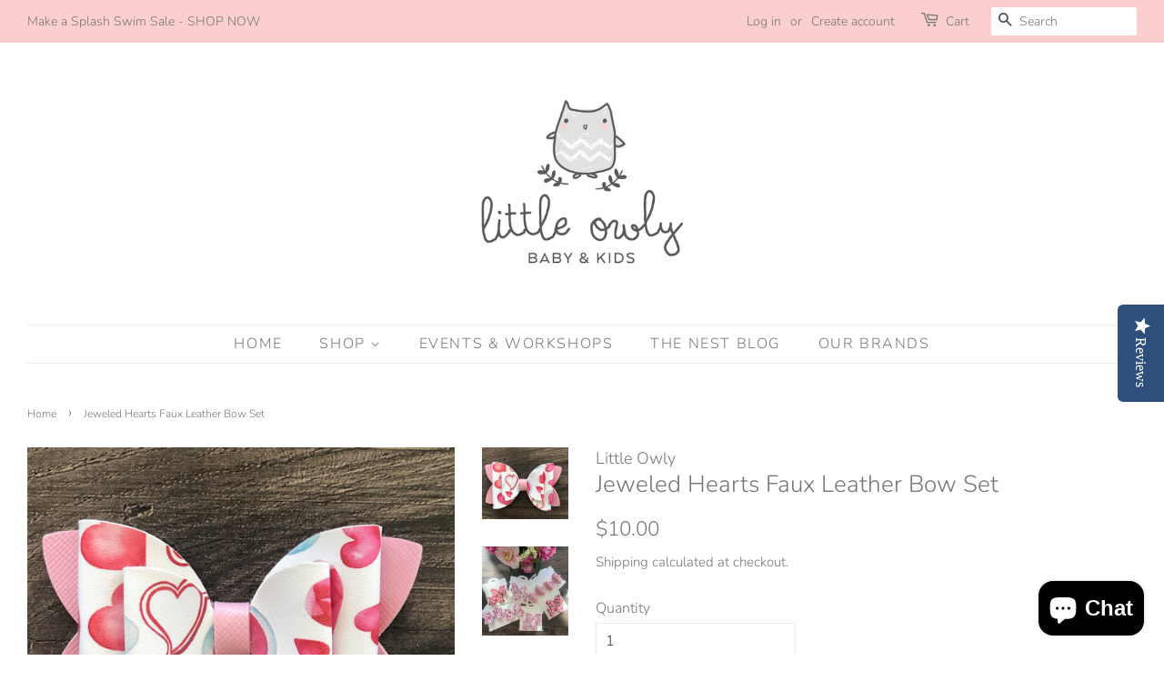

--- FILE ---
content_type: text/html; charset=utf-8
request_url: https://mylittleowly.com/products/jeweled-hearts-faux-leather-bow-set
body_size: 22693
content:
<!-- Global site tag (gtag.js) - Google Analytics -->
<script async src="https://www.googletagmanager.com/gtag/js?id=UA-125583907-1"></script>
<script>
  window.dataLayer = window.dataLayer || [];
  function gtag(){dataLayer.push(arguments);}
  gtag('js', new Date());

  gtag('config', 'UA-125583907-1');
</script>

<!doctype html>
<!--[if lt IE 7]> <html class="no-js lt-ie9 lt-ie8 lt-ie7" lang="en"> <![endif]-->
<!--[if IE 7]> <html class="no-js lt-ie9 lt-ie8" lang="en"> <![endif]-->
<!--[if IE 8]> <html class="no-js lt-ie9" lang="en"> <![endif]-->
<!--[if IE 9 ]> <html class="ie9 no-js"> <![endif]-->
<!-- [if (gt IE 9)|!(IE)]><! -->
<html class="no-js">
  <!-- <![endif] --><meta name="facebook-domain-verification" content="7vunjae9aj7u8gbbexrbeva2599bsd" />
  <head>
<meta name="facebook-domain-verification" content="7vunjae9aj7u8gbbexrbeva2599bsd" />   
    <!-- Basic page needs ================================================== -->
    <meta charset="utf-8">
    <meta http-equiv="X-UA-Compatible" content="IE=edge,chrome=1">

    
      <link rel="shortcut icon" href="//mylittleowly.com/cdn/shop/files/LITTLE_OWLY_final_WEB-01_32x32.jpg?v=1613522724" type="image/png">
    

    <!-- Title and description ================================================== -->
    <title>
      Jeweled Hearts Faux Leather Bow Set
      
      
       &ndash; Little Owly
    </title>

    
      <meta name="description" content="Faux leather handcrafted double layer bow set.  It is the perfect addition to your little girls outfits anytime!  Approximately 3 inches each.  This design comes on a sturdy alligator clip.  SAFETYHair accessories are not toys. Hair accessories may contain small parts which can be a chocking hazard. Never leave a child">
    

    <!-- Social meta ================================================== -->
    <!-- /snippets/social-meta-tags.liquid -->




<meta property="og:site_name" content="Little Owly">
<meta property="og:url" content="https://mylittleowly.com/products/jeweled-hearts-faux-leather-bow-set">
<meta property="og:title" content="Jeweled Hearts Faux Leather Bow Set">
<meta property="og:type" content="product">
<meta property="og:description" content="Faux leather handcrafted double layer bow set.  It is the perfect addition to your little girls outfits anytime!  Approximately 3 inches each.  This design comes on a sturdy alligator clip.  SAFETYHair accessories are not toys. Hair accessories may contain small parts which can be a chocking hazard. Never leave a child">

  <meta property="og:price:amount" content="10.00">
  <meta property="og:price:currency" content="USD">

<meta property="og:image" content="http://mylittleowly.com/cdn/shop/products/IMG_00036_1200x1200.jpg?v=1611155823"><meta property="og:image" content="http://mylittleowly.com/cdn/shop/products/IMG_00076_825efe77-0646-45f6-be68-b0ae21f1743e_1200x1200.jpg?v=1611155823">
<meta property="og:image:secure_url" content="https://mylittleowly.com/cdn/shop/products/IMG_00036_1200x1200.jpg?v=1611155823"><meta property="og:image:secure_url" content="https://mylittleowly.com/cdn/shop/products/IMG_00076_825efe77-0646-45f6-be68-b0ae21f1743e_1200x1200.jpg?v=1611155823">


<meta name="twitter:card" content="summary_large_image">
<meta name="twitter:title" content="Jeweled Hearts Faux Leather Bow Set">
<meta name="twitter:description" content="Faux leather handcrafted double layer bow set.  It is the perfect addition to your little girls outfits anytime!  Approximately 3 inches each.  This design comes on a sturdy alligator clip.  SAFETYHair accessories are not toys. Hair accessories may contain small parts which can be a chocking hazard. Never leave a child">


    <!-- Helpers ================================================== -->
    <link rel="canonical" href="https://mylittleowly.com/products/jeweled-hearts-faux-leather-bow-set">
    <meta name="viewport" content="width=device-width,initial-scale=1">
    <meta name="theme-color" content="#767676">

    <!-- CSS ================================================== -->
    <link href="//mylittleowly.com/cdn/shop/t/6/assets/timber.scss.css?v=112134313612779756391759259246" rel="stylesheet" type="text/css" media="all" />
    <link href="//mylittleowly.com/cdn/shop/t/6/assets/theme.scss.css?v=138618289396053906211759259246" rel="stylesheet" type="text/css" media="all" />

    <script>
      window.theme = window.theme || {};

      var theme = {
        strings: {
          addToCart: "Add to Cart",
          soldOut: "Sold Out",
          unavailable: "Unavailable",
          zoomClose: "Close (Esc)",
          zoomPrev: "Previous (Left arrow key)",
          zoomNext: "Next (Right arrow key)",
          addressError: "Error looking up that address",
          addressNoResults: "No results for that address",
          addressQueryLimit: "You have exceeded the Google API usage limit. Consider upgrading to a \u003ca href=\"https:\/\/developers.google.com\/maps\/premium\/usage-limits\"\u003ePremium Plan\u003c\/a\u003e.",
          authError: "There was a problem authenticating your Google Maps API Key."
        },
        settings: {
          // Adding some settings to allow the editor to update correctly when they are changed
          enableWideLayout: true,
          typeAccentTransform: true,
          typeAccentSpacing: true,
          baseFontSize: '16px',
          headerBaseFontSize: '26px',
          accentFontSize: '16px'
        },
        variables: {
          mediaQueryMedium: 'screen and (max-width: 768px)',
          bpSmall: false
        },
        moneyFormat: "${{amount}}"
      }

      document.documentElement.className = document.documentElement.className.replace('no-js', 'supports-js');
    </script>

    <!-- Header hook for plugins ================================================== -->
    <script>window.performance && window.performance.mark && window.performance.mark('shopify.content_for_header.start');</script><meta id="shopify-digital-wallet" name="shopify-digital-wallet" content="/14127824954/digital_wallets/dialog">
<meta name="shopify-checkout-api-token" content="eee809726a47076ead36b7b7c30a815e">
<meta id="in-context-paypal-metadata" data-shop-id="14127824954" data-venmo-supported="false" data-environment="production" data-locale="en_US" data-paypal-v4="true" data-currency="USD">
<link rel="alternate" type="application/json+oembed" href="https://mylittleowly.com/products/jeweled-hearts-faux-leather-bow-set.oembed">
<script async="async" src="/checkouts/internal/preloads.js?locale=en-US"></script>
<link rel="preconnect" href="https://shop.app" crossorigin="anonymous">
<script async="async" src="https://shop.app/checkouts/internal/preloads.js?locale=en-US&shop_id=14127824954" crossorigin="anonymous"></script>
<script id="apple-pay-shop-capabilities" type="application/json">{"shopId":14127824954,"countryCode":"US","currencyCode":"USD","merchantCapabilities":["supports3DS"],"merchantId":"gid:\/\/shopify\/Shop\/14127824954","merchantName":"Little Owly","requiredBillingContactFields":["postalAddress","email"],"requiredShippingContactFields":["postalAddress","email"],"shippingType":"shipping","supportedNetworks":["visa","masterCard","amex","discover","elo","jcb"],"total":{"type":"pending","label":"Little Owly","amount":"1.00"},"shopifyPaymentsEnabled":true,"supportsSubscriptions":true}</script>
<script id="shopify-features" type="application/json">{"accessToken":"eee809726a47076ead36b7b7c30a815e","betas":["rich-media-storefront-analytics"],"domain":"mylittleowly.com","predictiveSearch":true,"shopId":14127824954,"locale":"en"}</script>
<script>var Shopify = Shopify || {};
Shopify.shop = "little-owly.myshopify.com";
Shopify.locale = "en";
Shopify.currency = {"active":"USD","rate":"1.0"};
Shopify.country = "US";
Shopify.theme = {"name":"Minimal","id":44778717242,"schema_name":"Minimal","schema_version":"8.4.1","theme_store_id":380,"role":"main"};
Shopify.theme.handle = "null";
Shopify.theme.style = {"id":null,"handle":null};
Shopify.cdnHost = "mylittleowly.com/cdn";
Shopify.routes = Shopify.routes || {};
Shopify.routes.root = "/";</script>
<script type="module">!function(o){(o.Shopify=o.Shopify||{}).modules=!0}(window);</script>
<script>!function(o){function n(){var o=[];function n(){o.push(Array.prototype.slice.apply(arguments))}return n.q=o,n}var t=o.Shopify=o.Shopify||{};t.loadFeatures=n(),t.autoloadFeatures=n()}(window);</script>
<script>
  window.ShopifyPay = window.ShopifyPay || {};
  window.ShopifyPay.apiHost = "shop.app\/pay";
  window.ShopifyPay.redirectState = null;
</script>
<script id="shop-js-analytics" type="application/json">{"pageType":"product"}</script>
<script defer="defer" async type="module" src="//mylittleowly.com/cdn/shopifycloud/shop-js/modules/v2/client.init-shop-cart-sync_BdyHc3Nr.en.esm.js"></script>
<script defer="defer" async type="module" src="//mylittleowly.com/cdn/shopifycloud/shop-js/modules/v2/chunk.common_Daul8nwZ.esm.js"></script>
<script type="module">
  await import("//mylittleowly.com/cdn/shopifycloud/shop-js/modules/v2/client.init-shop-cart-sync_BdyHc3Nr.en.esm.js");
await import("//mylittleowly.com/cdn/shopifycloud/shop-js/modules/v2/chunk.common_Daul8nwZ.esm.js");

  window.Shopify.SignInWithShop?.initShopCartSync?.({"fedCMEnabled":true,"windoidEnabled":true});

</script>
<script>
  window.Shopify = window.Shopify || {};
  if (!window.Shopify.featureAssets) window.Shopify.featureAssets = {};
  window.Shopify.featureAssets['shop-js'] = {"shop-cart-sync":["modules/v2/client.shop-cart-sync_QYOiDySF.en.esm.js","modules/v2/chunk.common_Daul8nwZ.esm.js"],"init-fed-cm":["modules/v2/client.init-fed-cm_DchLp9rc.en.esm.js","modules/v2/chunk.common_Daul8nwZ.esm.js"],"shop-button":["modules/v2/client.shop-button_OV7bAJc5.en.esm.js","modules/v2/chunk.common_Daul8nwZ.esm.js"],"init-windoid":["modules/v2/client.init-windoid_DwxFKQ8e.en.esm.js","modules/v2/chunk.common_Daul8nwZ.esm.js"],"shop-cash-offers":["modules/v2/client.shop-cash-offers_DWtL6Bq3.en.esm.js","modules/v2/chunk.common_Daul8nwZ.esm.js","modules/v2/chunk.modal_CQq8HTM6.esm.js"],"shop-toast-manager":["modules/v2/client.shop-toast-manager_CX9r1SjA.en.esm.js","modules/v2/chunk.common_Daul8nwZ.esm.js"],"init-shop-email-lookup-coordinator":["modules/v2/client.init-shop-email-lookup-coordinator_UhKnw74l.en.esm.js","modules/v2/chunk.common_Daul8nwZ.esm.js"],"pay-button":["modules/v2/client.pay-button_DzxNnLDY.en.esm.js","modules/v2/chunk.common_Daul8nwZ.esm.js"],"avatar":["modules/v2/client.avatar_BTnouDA3.en.esm.js"],"init-shop-cart-sync":["modules/v2/client.init-shop-cart-sync_BdyHc3Nr.en.esm.js","modules/v2/chunk.common_Daul8nwZ.esm.js"],"shop-login-button":["modules/v2/client.shop-login-button_D8B466_1.en.esm.js","modules/v2/chunk.common_Daul8nwZ.esm.js","modules/v2/chunk.modal_CQq8HTM6.esm.js"],"init-customer-accounts-sign-up":["modules/v2/client.init-customer-accounts-sign-up_C8fpPm4i.en.esm.js","modules/v2/client.shop-login-button_D8B466_1.en.esm.js","modules/v2/chunk.common_Daul8nwZ.esm.js","modules/v2/chunk.modal_CQq8HTM6.esm.js"],"init-shop-for-new-customer-accounts":["modules/v2/client.init-shop-for-new-customer-accounts_CVTO0Ztu.en.esm.js","modules/v2/client.shop-login-button_D8B466_1.en.esm.js","modules/v2/chunk.common_Daul8nwZ.esm.js","modules/v2/chunk.modal_CQq8HTM6.esm.js"],"init-customer-accounts":["modules/v2/client.init-customer-accounts_dRgKMfrE.en.esm.js","modules/v2/client.shop-login-button_D8B466_1.en.esm.js","modules/v2/chunk.common_Daul8nwZ.esm.js","modules/v2/chunk.modal_CQq8HTM6.esm.js"],"shop-follow-button":["modules/v2/client.shop-follow-button_CkZpjEct.en.esm.js","modules/v2/chunk.common_Daul8nwZ.esm.js","modules/v2/chunk.modal_CQq8HTM6.esm.js"],"lead-capture":["modules/v2/client.lead-capture_BntHBhfp.en.esm.js","modules/v2/chunk.common_Daul8nwZ.esm.js","modules/v2/chunk.modal_CQq8HTM6.esm.js"],"checkout-modal":["modules/v2/client.checkout-modal_CfxcYbTm.en.esm.js","modules/v2/chunk.common_Daul8nwZ.esm.js","modules/v2/chunk.modal_CQq8HTM6.esm.js"],"shop-login":["modules/v2/client.shop-login_Da4GZ2H6.en.esm.js","modules/v2/chunk.common_Daul8nwZ.esm.js","modules/v2/chunk.modal_CQq8HTM6.esm.js"],"payment-terms":["modules/v2/client.payment-terms_MV4M3zvL.en.esm.js","modules/v2/chunk.common_Daul8nwZ.esm.js","modules/v2/chunk.modal_CQq8HTM6.esm.js"]};
</script>
<script>(function() {
  var isLoaded = false;
  function asyncLoad() {
    if (isLoaded) return;
    isLoaded = true;
    var urls = ["\/\/staticw2.yotpo.com\/q8yu5fjCkCgTxYTT7QpujVoJTImOCFD1bljano4Z\/widget.js?shop=little-owly.myshopify.com","https:\/\/cdn.nfcube.com\/instafeed-47c9585d42924bc4f0136de7f0d8f355.js?shop=little-owly.myshopify.com"];
    for (var i = 0; i < urls.length; i++) {
      var s = document.createElement('script');
      s.type = 'text/javascript';
      s.async = true;
      s.src = urls[i];
      var x = document.getElementsByTagName('script')[0];
      x.parentNode.insertBefore(s, x);
    }
  };
  if(window.attachEvent) {
    window.attachEvent('onload', asyncLoad);
  } else {
    window.addEventListener('load', asyncLoad, false);
  }
})();</script>
<script id="__st">var __st={"a":14127824954,"offset":-18000,"reqid":"aa5762c8-4b8b-4f86-acbe-1d253140675f-1768945778","pageurl":"mylittleowly.com\/products\/jeweled-hearts-faux-leather-bow-set","u":"b94748c24589","p":"product","rtyp":"product","rid":6083142484134};</script>
<script>window.ShopifyPaypalV4VisibilityTracking = true;</script>
<script id="captcha-bootstrap">!function(){'use strict';const t='contact',e='account',n='new_comment',o=[[t,t],['blogs',n],['comments',n],[t,'customer']],c=[[e,'customer_login'],[e,'guest_login'],[e,'recover_customer_password'],[e,'create_customer']],r=t=>t.map((([t,e])=>`form[action*='/${t}']:not([data-nocaptcha='true']) input[name='form_type'][value='${e}']`)).join(','),a=t=>()=>t?[...document.querySelectorAll(t)].map((t=>t.form)):[];function s(){const t=[...o],e=r(t);return a(e)}const i='password',u='form_key',d=['recaptcha-v3-token','g-recaptcha-response','h-captcha-response',i],f=()=>{try{return window.sessionStorage}catch{return}},m='__shopify_v',_=t=>t.elements[u];function p(t,e,n=!1){try{const o=window.sessionStorage,c=JSON.parse(o.getItem(e)),{data:r}=function(t){const{data:e,action:n}=t;return t[m]||n?{data:e,action:n}:{data:t,action:n}}(c);for(const[e,n]of Object.entries(r))t.elements[e]&&(t.elements[e].value=n);n&&o.removeItem(e)}catch(o){console.error('form repopulation failed',{error:o})}}const l='form_type',E='cptcha';function T(t){t.dataset[E]=!0}const w=window,h=w.document,L='Shopify',v='ce_forms',y='captcha';let A=!1;((t,e)=>{const n=(g='f06e6c50-85a8-45c8-87d0-21a2b65856fe',I='https://cdn.shopify.com/shopifycloud/storefront-forms-hcaptcha/ce_storefront_forms_captcha_hcaptcha.v1.5.2.iife.js',D={infoText:'Protected by hCaptcha',privacyText:'Privacy',termsText:'Terms'},(t,e,n)=>{const o=w[L][v],c=o.bindForm;if(c)return c(t,g,e,D).then(n);var r;o.q.push([[t,g,e,D],n]),r=I,A||(h.body.append(Object.assign(h.createElement('script'),{id:'captcha-provider',async:!0,src:r})),A=!0)});var g,I,D;w[L]=w[L]||{},w[L][v]=w[L][v]||{},w[L][v].q=[],w[L][y]=w[L][y]||{},w[L][y].protect=function(t,e){n(t,void 0,e),T(t)},Object.freeze(w[L][y]),function(t,e,n,w,h,L){const[v,y,A,g]=function(t,e,n){const i=e?o:[],u=t?c:[],d=[...i,...u],f=r(d),m=r(i),_=r(d.filter((([t,e])=>n.includes(e))));return[a(f),a(m),a(_),s()]}(w,h,L),I=t=>{const e=t.target;return e instanceof HTMLFormElement?e:e&&e.form},D=t=>v().includes(t);t.addEventListener('submit',(t=>{const e=I(t);if(!e)return;const n=D(e)&&!e.dataset.hcaptchaBound&&!e.dataset.recaptchaBound,o=_(e),c=g().includes(e)&&(!o||!o.value);(n||c)&&t.preventDefault(),c&&!n&&(function(t){try{if(!f())return;!function(t){const e=f();if(!e)return;const n=_(t);if(!n)return;const o=n.value;o&&e.removeItem(o)}(t);const e=Array.from(Array(32),(()=>Math.random().toString(36)[2])).join('');!function(t,e){_(t)||t.append(Object.assign(document.createElement('input'),{type:'hidden',name:u})),t.elements[u].value=e}(t,e),function(t,e){const n=f();if(!n)return;const o=[...t.querySelectorAll(`input[type='${i}']`)].map((({name:t})=>t)),c=[...d,...o],r={};for(const[a,s]of new FormData(t).entries())c.includes(a)||(r[a]=s);n.setItem(e,JSON.stringify({[m]:1,action:t.action,data:r}))}(t,e)}catch(e){console.error('failed to persist form',e)}}(e),e.submit())}));const S=(t,e)=>{t&&!t.dataset[E]&&(n(t,e.some((e=>e===t))),T(t))};for(const o of['focusin','change'])t.addEventListener(o,(t=>{const e=I(t);D(e)&&S(e,y())}));const B=e.get('form_key'),M=e.get(l),P=B&&M;t.addEventListener('DOMContentLoaded',(()=>{const t=y();if(P)for(const e of t)e.elements[l].value===M&&p(e,B);[...new Set([...A(),...v().filter((t=>'true'===t.dataset.shopifyCaptcha))])].forEach((e=>S(e,t)))}))}(h,new URLSearchParams(w.location.search),n,t,e,['guest_login'])})(!0,!0)}();</script>
<script integrity="sha256-4kQ18oKyAcykRKYeNunJcIwy7WH5gtpwJnB7kiuLZ1E=" data-source-attribution="shopify.loadfeatures" defer="defer" src="//mylittleowly.com/cdn/shopifycloud/storefront/assets/storefront/load_feature-a0a9edcb.js" crossorigin="anonymous"></script>
<script crossorigin="anonymous" defer="defer" src="//mylittleowly.com/cdn/shopifycloud/storefront/assets/shopify_pay/storefront-65b4c6d7.js?v=20250812"></script>
<script data-source-attribution="shopify.dynamic_checkout.dynamic.init">var Shopify=Shopify||{};Shopify.PaymentButton=Shopify.PaymentButton||{isStorefrontPortableWallets:!0,init:function(){window.Shopify.PaymentButton.init=function(){};var t=document.createElement("script");t.src="https://mylittleowly.com/cdn/shopifycloud/portable-wallets/latest/portable-wallets.en.js",t.type="module",document.head.appendChild(t)}};
</script>
<script data-source-attribution="shopify.dynamic_checkout.buyer_consent">
  function portableWalletsHideBuyerConsent(e){var t=document.getElementById("shopify-buyer-consent"),n=document.getElementById("shopify-subscription-policy-button");t&&n&&(t.classList.add("hidden"),t.setAttribute("aria-hidden","true"),n.removeEventListener("click",e))}function portableWalletsShowBuyerConsent(e){var t=document.getElementById("shopify-buyer-consent"),n=document.getElementById("shopify-subscription-policy-button");t&&n&&(t.classList.remove("hidden"),t.removeAttribute("aria-hidden"),n.addEventListener("click",e))}window.Shopify?.PaymentButton&&(window.Shopify.PaymentButton.hideBuyerConsent=portableWalletsHideBuyerConsent,window.Shopify.PaymentButton.showBuyerConsent=portableWalletsShowBuyerConsent);
</script>
<script data-source-attribution="shopify.dynamic_checkout.cart.bootstrap">document.addEventListener("DOMContentLoaded",(function(){function t(){return document.querySelector("shopify-accelerated-checkout-cart, shopify-accelerated-checkout")}if(t())Shopify.PaymentButton.init();else{new MutationObserver((function(e,n){t()&&(Shopify.PaymentButton.init(),n.disconnect())})).observe(document.body,{childList:!0,subtree:!0})}}));
</script>
<link id="shopify-accelerated-checkout-styles" rel="stylesheet" media="screen" href="https://mylittleowly.com/cdn/shopifycloud/portable-wallets/latest/accelerated-checkout-backwards-compat.css" crossorigin="anonymous">
<style id="shopify-accelerated-checkout-cart">
        #shopify-buyer-consent {
  margin-top: 1em;
  display: inline-block;
  width: 100%;
}

#shopify-buyer-consent.hidden {
  display: none;
}

#shopify-subscription-policy-button {
  background: none;
  border: none;
  padding: 0;
  text-decoration: underline;
  font-size: inherit;
  cursor: pointer;
}

#shopify-subscription-policy-button::before {
  box-shadow: none;
}

      </style>

<script>window.performance && window.performance.mark && window.performance.mark('shopify.content_for_header.end');</script>

    
<!--[if lt IE 9]>
<script src="//cdnjs.cloudflare.com/ajax/libs/html5shiv/3.7.2/html5shiv.min.js" type="text/javascript"></script>
<![endif]-->


    <script src="//mylittleowly.com/cdn/shop/t/6/assets/jquery-2.2.3.min.js?v=58211863146907186831536271033" type="text/javascript"></script>

    <!-- [if (gt IE 9)|!(IE)]><! -->
    <script src="//mylittleowly.com/cdn/shop/t/6/assets/lazysizes.min.js?v=177476512571513845041536271034" async="async"></script>
    <!-- <![endif] -->
    <!--[if lte IE 9]> <script src="//mylittleowly.com/cdn/shop/t/6/assets/lazysizes.min.js?v=177476512571513845041536271034"></script> <![endif]-->

    
    

    <meta name="facebook-domain-verification" content="v8qxptsv7xql5ienfqkh4x0q1pbh6t">
  <!-- BEGIN app block: shopify://apps/yotpo-product-reviews/blocks/settings/eb7dfd7d-db44-4334-bc49-c893b51b36cf -->


<script type="text/javascript">
  (function e(){var e=document.createElement("script");
  e.type="text/javascript",e.async=true,
  e.src="//staticw2.yotpo.com//widget.js?lang=en";
  var t=document.getElementsByTagName("script")[0];
  t.parentNode.insertBefore(e,t)})();
</script>



  
<!-- END app block --><script src="https://cdn.shopify.com/extensions/e4b3a77b-20c9-4161-b1bb-deb87046128d/inbox-1253/assets/inbox-chat-loader.js" type="text/javascript" defer="defer"></script>
<link href="https://monorail-edge.shopifysvc.com" rel="dns-prefetch">
<script>(function(){if ("sendBeacon" in navigator && "performance" in window) {try {var session_token_from_headers = performance.getEntriesByType('navigation')[0].serverTiming.find(x => x.name == '_s').description;} catch {var session_token_from_headers = undefined;}var session_cookie_matches = document.cookie.match(/_shopify_s=([^;]*)/);var session_token_from_cookie = session_cookie_matches && session_cookie_matches.length === 2 ? session_cookie_matches[1] : "";var session_token = session_token_from_headers || session_token_from_cookie || "";function handle_abandonment_event(e) {var entries = performance.getEntries().filter(function(entry) {return /monorail-edge.shopifysvc.com/.test(entry.name);});if (!window.abandonment_tracked && entries.length === 0) {window.abandonment_tracked = true;var currentMs = Date.now();var navigation_start = performance.timing.navigationStart;var payload = {shop_id: 14127824954,url: window.location.href,navigation_start,duration: currentMs - navigation_start,session_token,page_type: "product"};window.navigator.sendBeacon("https://monorail-edge.shopifysvc.com/v1/produce", JSON.stringify({schema_id: "online_store_buyer_site_abandonment/1.1",payload: payload,metadata: {event_created_at_ms: currentMs,event_sent_at_ms: currentMs}}));}}window.addEventListener('pagehide', handle_abandonment_event);}}());</script>
<script id="web-pixels-manager-setup">(function e(e,d,r,n,o){if(void 0===o&&(o={}),!Boolean(null===(a=null===(i=window.Shopify)||void 0===i?void 0:i.analytics)||void 0===a?void 0:a.replayQueue)){var i,a;window.Shopify=window.Shopify||{};var t=window.Shopify;t.analytics=t.analytics||{};var s=t.analytics;s.replayQueue=[],s.publish=function(e,d,r){return s.replayQueue.push([e,d,r]),!0};try{self.performance.mark("wpm:start")}catch(e){}var l=function(){var e={modern:/Edge?\/(1{2}[4-9]|1[2-9]\d|[2-9]\d{2}|\d{4,})\.\d+(\.\d+|)|Firefox\/(1{2}[4-9]|1[2-9]\d|[2-9]\d{2}|\d{4,})\.\d+(\.\d+|)|Chrom(ium|e)\/(9{2}|\d{3,})\.\d+(\.\d+|)|(Maci|X1{2}).+ Version\/(15\.\d+|(1[6-9]|[2-9]\d|\d{3,})\.\d+)([,.]\d+|)( \(\w+\)|)( Mobile\/\w+|) Safari\/|Chrome.+OPR\/(9{2}|\d{3,})\.\d+\.\d+|(CPU[ +]OS|iPhone[ +]OS|CPU[ +]iPhone|CPU IPhone OS|CPU iPad OS)[ +]+(15[._]\d+|(1[6-9]|[2-9]\d|\d{3,})[._]\d+)([._]\d+|)|Android:?[ /-](13[3-9]|1[4-9]\d|[2-9]\d{2}|\d{4,})(\.\d+|)(\.\d+|)|Android.+Firefox\/(13[5-9]|1[4-9]\d|[2-9]\d{2}|\d{4,})\.\d+(\.\d+|)|Android.+Chrom(ium|e)\/(13[3-9]|1[4-9]\d|[2-9]\d{2}|\d{4,})\.\d+(\.\d+|)|SamsungBrowser\/([2-9]\d|\d{3,})\.\d+/,legacy:/Edge?\/(1[6-9]|[2-9]\d|\d{3,})\.\d+(\.\d+|)|Firefox\/(5[4-9]|[6-9]\d|\d{3,})\.\d+(\.\d+|)|Chrom(ium|e)\/(5[1-9]|[6-9]\d|\d{3,})\.\d+(\.\d+|)([\d.]+$|.*Safari\/(?![\d.]+ Edge\/[\d.]+$))|(Maci|X1{2}).+ Version\/(10\.\d+|(1[1-9]|[2-9]\d|\d{3,})\.\d+)([,.]\d+|)( \(\w+\)|)( Mobile\/\w+|) Safari\/|Chrome.+OPR\/(3[89]|[4-9]\d|\d{3,})\.\d+\.\d+|(CPU[ +]OS|iPhone[ +]OS|CPU[ +]iPhone|CPU IPhone OS|CPU iPad OS)[ +]+(10[._]\d+|(1[1-9]|[2-9]\d|\d{3,})[._]\d+)([._]\d+|)|Android:?[ /-](13[3-9]|1[4-9]\d|[2-9]\d{2}|\d{4,})(\.\d+|)(\.\d+|)|Mobile Safari.+OPR\/([89]\d|\d{3,})\.\d+\.\d+|Android.+Firefox\/(13[5-9]|1[4-9]\d|[2-9]\d{2}|\d{4,})\.\d+(\.\d+|)|Android.+Chrom(ium|e)\/(13[3-9]|1[4-9]\d|[2-9]\d{2}|\d{4,})\.\d+(\.\d+|)|Android.+(UC? ?Browser|UCWEB|U3)[ /]?(15\.([5-9]|\d{2,})|(1[6-9]|[2-9]\d|\d{3,})\.\d+)\.\d+|SamsungBrowser\/(5\.\d+|([6-9]|\d{2,})\.\d+)|Android.+MQ{2}Browser\/(14(\.(9|\d{2,})|)|(1[5-9]|[2-9]\d|\d{3,})(\.\d+|))(\.\d+|)|K[Aa][Ii]OS\/(3\.\d+|([4-9]|\d{2,})\.\d+)(\.\d+|)/},d=e.modern,r=e.legacy,n=navigator.userAgent;return n.match(d)?"modern":n.match(r)?"legacy":"unknown"}(),u="modern"===l?"modern":"legacy",c=(null!=n?n:{modern:"",legacy:""})[u],f=function(e){return[e.baseUrl,"/wpm","/b",e.hashVersion,"modern"===e.buildTarget?"m":"l",".js"].join("")}({baseUrl:d,hashVersion:r,buildTarget:u}),m=function(e){var d=e.version,r=e.bundleTarget,n=e.surface,o=e.pageUrl,i=e.monorailEndpoint;return{emit:function(e){var a=e.status,t=e.errorMsg,s=(new Date).getTime(),l=JSON.stringify({metadata:{event_sent_at_ms:s},events:[{schema_id:"web_pixels_manager_load/3.1",payload:{version:d,bundle_target:r,page_url:o,status:a,surface:n,error_msg:t},metadata:{event_created_at_ms:s}}]});if(!i)return console&&console.warn&&console.warn("[Web Pixels Manager] No Monorail endpoint provided, skipping logging."),!1;try{return self.navigator.sendBeacon.bind(self.navigator)(i,l)}catch(e){}var u=new XMLHttpRequest;try{return u.open("POST",i,!0),u.setRequestHeader("Content-Type","text/plain"),u.send(l),!0}catch(e){return console&&console.warn&&console.warn("[Web Pixels Manager] Got an unhandled error while logging to Monorail."),!1}}}}({version:r,bundleTarget:l,surface:e.surface,pageUrl:self.location.href,monorailEndpoint:e.monorailEndpoint});try{o.browserTarget=l,function(e){var d=e.src,r=e.async,n=void 0===r||r,o=e.onload,i=e.onerror,a=e.sri,t=e.scriptDataAttributes,s=void 0===t?{}:t,l=document.createElement("script"),u=document.querySelector("head"),c=document.querySelector("body");if(l.async=n,l.src=d,a&&(l.integrity=a,l.crossOrigin="anonymous"),s)for(var f in s)if(Object.prototype.hasOwnProperty.call(s,f))try{l.dataset[f]=s[f]}catch(e){}if(o&&l.addEventListener("load",o),i&&l.addEventListener("error",i),u)u.appendChild(l);else{if(!c)throw new Error("Did not find a head or body element to append the script");c.appendChild(l)}}({src:f,async:!0,onload:function(){if(!function(){var e,d;return Boolean(null===(d=null===(e=window.Shopify)||void 0===e?void 0:e.analytics)||void 0===d?void 0:d.initialized)}()){var d=window.webPixelsManager.init(e)||void 0;if(d){var r=window.Shopify.analytics;r.replayQueue.forEach((function(e){var r=e[0],n=e[1],o=e[2];d.publishCustomEvent(r,n,o)})),r.replayQueue=[],r.publish=d.publishCustomEvent,r.visitor=d.visitor,r.initialized=!0}}},onerror:function(){return m.emit({status:"failed",errorMsg:"".concat(f," has failed to load")})},sri:function(e){var d=/^sha384-[A-Za-z0-9+/=]+$/;return"string"==typeof e&&d.test(e)}(c)?c:"",scriptDataAttributes:o}),m.emit({status:"loading"})}catch(e){m.emit({status:"failed",errorMsg:(null==e?void 0:e.message)||"Unknown error"})}}})({shopId: 14127824954,storefrontBaseUrl: "https://mylittleowly.com",extensionsBaseUrl: "https://extensions.shopifycdn.com/cdn/shopifycloud/web-pixels-manager",monorailEndpoint: "https://monorail-edge.shopifysvc.com/unstable/produce_batch",surface: "storefront-renderer",enabledBetaFlags: ["2dca8a86"],webPixelsConfigList: [{"id":"1193935070","configuration":"{\"yotpoStoreId\":\"q8yu5fjCkCgTxYTT7QpujVoJTImOCFD1bljano4Z\"}","eventPayloadVersion":"v1","runtimeContext":"STRICT","scriptVersion":"8bb37a256888599d9a3d57f0551d3859","type":"APP","apiClientId":70132,"privacyPurposes":["ANALYTICS","MARKETING","SALE_OF_DATA"],"dataSharingAdjustments":{"protectedCustomerApprovalScopes":["read_customer_address","read_customer_email","read_customer_name","read_customer_personal_data","read_customer_phone"]}},{"id":"185106654","configuration":"{\"pixel_id\":\"1167867607232409\",\"pixel_type\":\"facebook_pixel\",\"metaapp_system_user_token\":\"-\"}","eventPayloadVersion":"v1","runtimeContext":"OPEN","scriptVersion":"ca16bc87fe92b6042fbaa3acc2fbdaa6","type":"APP","apiClientId":2329312,"privacyPurposes":["ANALYTICS","MARKETING","SALE_OF_DATA"],"dataSharingAdjustments":{"protectedCustomerApprovalScopes":["read_customer_address","read_customer_email","read_customer_name","read_customer_personal_data","read_customer_phone"]}},{"id":"89522398","configuration":"{\"tagID\":\"2613157088841\"}","eventPayloadVersion":"v1","runtimeContext":"STRICT","scriptVersion":"18031546ee651571ed29edbe71a3550b","type":"APP","apiClientId":3009811,"privacyPurposes":["ANALYTICS","MARKETING","SALE_OF_DATA"],"dataSharingAdjustments":{"protectedCustomerApprovalScopes":["read_customer_address","read_customer_email","read_customer_name","read_customer_personal_data","read_customer_phone"]}},{"id":"59048158","eventPayloadVersion":"v1","runtimeContext":"LAX","scriptVersion":"1","type":"CUSTOM","privacyPurposes":["MARKETING"],"name":"Meta pixel (migrated)"},{"id":"73892062","eventPayloadVersion":"v1","runtimeContext":"LAX","scriptVersion":"1","type":"CUSTOM","privacyPurposes":["ANALYTICS"],"name":"Google Analytics tag (migrated)"},{"id":"shopify-app-pixel","configuration":"{}","eventPayloadVersion":"v1","runtimeContext":"STRICT","scriptVersion":"0450","apiClientId":"shopify-pixel","type":"APP","privacyPurposes":["ANALYTICS","MARKETING"]},{"id":"shopify-custom-pixel","eventPayloadVersion":"v1","runtimeContext":"LAX","scriptVersion":"0450","apiClientId":"shopify-pixel","type":"CUSTOM","privacyPurposes":["ANALYTICS","MARKETING"]}],isMerchantRequest: false,initData: {"shop":{"name":"Little Owly","paymentSettings":{"currencyCode":"USD"},"myshopifyDomain":"little-owly.myshopify.com","countryCode":"US","storefrontUrl":"https:\/\/mylittleowly.com"},"customer":null,"cart":null,"checkout":null,"productVariants":[{"price":{"amount":10.0,"currencyCode":"USD"},"product":{"title":"Jeweled Hearts Faux Leather Bow Set","vendor":"Little Owly","id":"6083142484134","untranslatedTitle":"Jeweled Hearts Faux Leather Bow Set","url":"\/products\/jeweled-hearts-faux-leather-bow-set","type":""},"id":"37598177493158","image":{"src":"\/\/mylittleowly.com\/cdn\/shop\/products\/IMG_00036.jpg?v=1611155823"},"sku":"","title":"Default Title","untranslatedTitle":"Default Title"}],"purchasingCompany":null},},"https://mylittleowly.com/cdn","fcfee988w5aeb613cpc8e4bc33m6693e112",{"modern":"","legacy":""},{"shopId":"14127824954","storefrontBaseUrl":"https:\/\/mylittleowly.com","extensionBaseUrl":"https:\/\/extensions.shopifycdn.com\/cdn\/shopifycloud\/web-pixels-manager","surface":"storefront-renderer","enabledBetaFlags":"[\"2dca8a86\"]","isMerchantRequest":"false","hashVersion":"fcfee988w5aeb613cpc8e4bc33m6693e112","publish":"custom","events":"[[\"page_viewed\",{}],[\"product_viewed\",{\"productVariant\":{\"price\":{\"amount\":10.0,\"currencyCode\":\"USD\"},\"product\":{\"title\":\"Jeweled Hearts Faux Leather Bow Set\",\"vendor\":\"Little Owly\",\"id\":\"6083142484134\",\"untranslatedTitle\":\"Jeweled Hearts Faux Leather Bow Set\",\"url\":\"\/products\/jeweled-hearts-faux-leather-bow-set\",\"type\":\"\"},\"id\":\"37598177493158\",\"image\":{\"src\":\"\/\/mylittleowly.com\/cdn\/shop\/products\/IMG_00036.jpg?v=1611155823\"},\"sku\":\"\",\"title\":\"Default Title\",\"untranslatedTitle\":\"Default Title\"}}]]"});</script><script>
  window.ShopifyAnalytics = window.ShopifyAnalytics || {};
  window.ShopifyAnalytics.meta = window.ShopifyAnalytics.meta || {};
  window.ShopifyAnalytics.meta.currency = 'USD';
  var meta = {"product":{"id":6083142484134,"gid":"gid:\/\/shopify\/Product\/6083142484134","vendor":"Little Owly","type":"","handle":"jeweled-hearts-faux-leather-bow-set","variants":[{"id":37598177493158,"price":1000,"name":"Jeweled Hearts Faux Leather Bow Set","public_title":null,"sku":""}],"remote":false},"page":{"pageType":"product","resourceType":"product","resourceId":6083142484134,"requestId":"aa5762c8-4b8b-4f86-acbe-1d253140675f-1768945778"}};
  for (var attr in meta) {
    window.ShopifyAnalytics.meta[attr] = meta[attr];
  }
</script>
<script class="analytics">
  (function () {
    var customDocumentWrite = function(content) {
      var jquery = null;

      if (window.jQuery) {
        jquery = window.jQuery;
      } else if (window.Checkout && window.Checkout.$) {
        jquery = window.Checkout.$;
      }

      if (jquery) {
        jquery('body').append(content);
      }
    };

    var hasLoggedConversion = function(token) {
      if (token) {
        return document.cookie.indexOf('loggedConversion=' + token) !== -1;
      }
      return false;
    }

    var setCookieIfConversion = function(token) {
      if (token) {
        var twoMonthsFromNow = new Date(Date.now());
        twoMonthsFromNow.setMonth(twoMonthsFromNow.getMonth() + 2);

        document.cookie = 'loggedConversion=' + token + '; expires=' + twoMonthsFromNow;
      }
    }

    var trekkie = window.ShopifyAnalytics.lib = window.trekkie = window.trekkie || [];
    if (trekkie.integrations) {
      return;
    }
    trekkie.methods = [
      'identify',
      'page',
      'ready',
      'track',
      'trackForm',
      'trackLink'
    ];
    trekkie.factory = function(method) {
      return function() {
        var args = Array.prototype.slice.call(arguments);
        args.unshift(method);
        trekkie.push(args);
        return trekkie;
      };
    };
    for (var i = 0; i < trekkie.methods.length; i++) {
      var key = trekkie.methods[i];
      trekkie[key] = trekkie.factory(key);
    }
    trekkie.load = function(config) {
      trekkie.config = config || {};
      trekkie.config.initialDocumentCookie = document.cookie;
      var first = document.getElementsByTagName('script')[0];
      var script = document.createElement('script');
      script.type = 'text/javascript';
      script.onerror = function(e) {
        var scriptFallback = document.createElement('script');
        scriptFallback.type = 'text/javascript';
        scriptFallback.onerror = function(error) {
                var Monorail = {
      produce: function produce(monorailDomain, schemaId, payload) {
        var currentMs = new Date().getTime();
        var event = {
          schema_id: schemaId,
          payload: payload,
          metadata: {
            event_created_at_ms: currentMs,
            event_sent_at_ms: currentMs
          }
        };
        return Monorail.sendRequest("https://" + monorailDomain + "/v1/produce", JSON.stringify(event));
      },
      sendRequest: function sendRequest(endpointUrl, payload) {
        // Try the sendBeacon API
        if (window && window.navigator && typeof window.navigator.sendBeacon === 'function' && typeof window.Blob === 'function' && !Monorail.isIos12()) {
          var blobData = new window.Blob([payload], {
            type: 'text/plain'
          });

          if (window.navigator.sendBeacon(endpointUrl, blobData)) {
            return true;
          } // sendBeacon was not successful

        } // XHR beacon

        var xhr = new XMLHttpRequest();

        try {
          xhr.open('POST', endpointUrl);
          xhr.setRequestHeader('Content-Type', 'text/plain');
          xhr.send(payload);
        } catch (e) {
          console.log(e);
        }

        return false;
      },
      isIos12: function isIos12() {
        return window.navigator.userAgent.lastIndexOf('iPhone; CPU iPhone OS 12_') !== -1 || window.navigator.userAgent.lastIndexOf('iPad; CPU OS 12_') !== -1;
      }
    };
    Monorail.produce('monorail-edge.shopifysvc.com',
      'trekkie_storefront_load_errors/1.1',
      {shop_id: 14127824954,
      theme_id: 44778717242,
      app_name: "storefront",
      context_url: window.location.href,
      source_url: "//mylittleowly.com/cdn/s/trekkie.storefront.cd680fe47e6c39ca5d5df5f0a32d569bc48c0f27.min.js"});

        };
        scriptFallback.async = true;
        scriptFallback.src = '//mylittleowly.com/cdn/s/trekkie.storefront.cd680fe47e6c39ca5d5df5f0a32d569bc48c0f27.min.js';
        first.parentNode.insertBefore(scriptFallback, first);
      };
      script.async = true;
      script.src = '//mylittleowly.com/cdn/s/trekkie.storefront.cd680fe47e6c39ca5d5df5f0a32d569bc48c0f27.min.js';
      first.parentNode.insertBefore(script, first);
    };
    trekkie.load(
      {"Trekkie":{"appName":"storefront","development":false,"defaultAttributes":{"shopId":14127824954,"isMerchantRequest":null,"themeId":44778717242,"themeCityHash":"1607707078293050484","contentLanguage":"en","currency":"USD","eventMetadataId":"f90af81f-8da4-40c0-90da-1d381247a410"},"isServerSideCookieWritingEnabled":true,"monorailRegion":"shop_domain","enabledBetaFlags":["65f19447"]},"Session Attribution":{},"S2S":{"facebookCapiEnabled":true,"source":"trekkie-storefront-renderer","apiClientId":580111}}
    );

    var loaded = false;
    trekkie.ready(function() {
      if (loaded) return;
      loaded = true;

      window.ShopifyAnalytics.lib = window.trekkie;

      var originalDocumentWrite = document.write;
      document.write = customDocumentWrite;
      try { window.ShopifyAnalytics.merchantGoogleAnalytics.call(this); } catch(error) {};
      document.write = originalDocumentWrite;

      window.ShopifyAnalytics.lib.page(null,{"pageType":"product","resourceType":"product","resourceId":6083142484134,"requestId":"aa5762c8-4b8b-4f86-acbe-1d253140675f-1768945778","shopifyEmitted":true});

      var match = window.location.pathname.match(/checkouts\/(.+)\/(thank_you|post_purchase)/)
      var token = match? match[1]: undefined;
      if (!hasLoggedConversion(token)) {
        setCookieIfConversion(token);
        window.ShopifyAnalytics.lib.track("Viewed Product",{"currency":"USD","variantId":37598177493158,"productId":6083142484134,"productGid":"gid:\/\/shopify\/Product\/6083142484134","name":"Jeweled Hearts Faux Leather Bow Set","price":"10.00","sku":"","brand":"Little Owly","variant":null,"category":"","nonInteraction":true,"remote":false},undefined,undefined,{"shopifyEmitted":true});
      window.ShopifyAnalytics.lib.track("monorail:\/\/trekkie_storefront_viewed_product\/1.1",{"currency":"USD","variantId":37598177493158,"productId":6083142484134,"productGid":"gid:\/\/shopify\/Product\/6083142484134","name":"Jeweled Hearts Faux Leather Bow Set","price":"10.00","sku":"","brand":"Little Owly","variant":null,"category":"","nonInteraction":true,"remote":false,"referer":"https:\/\/mylittleowly.com\/products\/jeweled-hearts-faux-leather-bow-set"});
      }
    });


        var eventsListenerScript = document.createElement('script');
        eventsListenerScript.async = true;
        eventsListenerScript.src = "//mylittleowly.com/cdn/shopifycloud/storefront/assets/shop_events_listener-3da45d37.js";
        document.getElementsByTagName('head')[0].appendChild(eventsListenerScript);

})();</script>
  <script>
  if (!window.ga || (window.ga && typeof window.ga !== 'function')) {
    window.ga = function ga() {
      (window.ga.q = window.ga.q || []).push(arguments);
      if (window.Shopify && window.Shopify.analytics && typeof window.Shopify.analytics.publish === 'function') {
        window.Shopify.analytics.publish("ga_stub_called", {}, {sendTo: "google_osp_migration"});
      }
      console.error("Shopify's Google Analytics stub called with:", Array.from(arguments), "\nSee https://help.shopify.com/manual/promoting-marketing/pixels/pixel-migration#google for more information.");
    };
    if (window.Shopify && window.Shopify.analytics && typeof window.Shopify.analytics.publish === 'function') {
      window.Shopify.analytics.publish("ga_stub_initialized", {}, {sendTo: "google_osp_migration"});
    }
  }
</script>
<script
  defer
  src="https://mylittleowly.com/cdn/shopifycloud/perf-kit/shopify-perf-kit-3.0.4.min.js"
  data-application="storefront-renderer"
  data-shop-id="14127824954"
  data-render-region="gcp-us-central1"
  data-page-type="product"
  data-theme-instance-id="44778717242"
  data-theme-name="Minimal"
  data-theme-version="8.4.1"
  data-monorail-region="shop_domain"
  data-resource-timing-sampling-rate="10"
  data-shs="true"
  data-shs-beacon="true"
  data-shs-export-with-fetch="true"
  data-shs-logs-sample-rate="1"
  data-shs-beacon-endpoint="https://mylittleowly.com/api/collect"
></script>
</head>

  <body
    id="jeweled-hearts-faux-leather-bow-set"
    class="template-product"
  >
    <div id="shopify-section-header" class="shopify-section"><style>
  .logo__image-wrapper {
    max-width: 250px;
  }
  /*================= If logo is above navigation ================== */
  
    .site-nav {
      
        border-top: 1px solid #ebebeb;
        border-bottom: 1px solid #ebebeb;
      
      margin-top: 30px;
    }

    
      .logo__image-wrapper {
        margin: 0 auto;
      }
    
  

  /*============ If logo is on the same line as navigation ============ */
  


  
</style>

<div data-section-id="header" data-section-type="header-section">
  <div class="header-bar">
    <div class="wrapper medium-down--hide">
      <div class="post-large--display-table">

        
          <div class="header-bar__left post-large--display-table-cell">

            

            

            
              <div class="header-bar__module header-bar__message">
                
                  <a href="/collections/make-a-splash-in-style-sale">
                
                  Make a Splash Swim Sale - SHOP NOW
                
                  </a>
                
              </div>
            

          </div>
        

        <div class="header-bar__right post-large--display-table-cell">

          
            <ul class="header-bar__module header-bar__module--list">
              
                <li>
                  <a href="/account/login" id="customer_login_link">Log in</a>
                </li>
                <li>or</li>
                <li>
                  <a href="/account/register" id="customer_register_link">Create account</a>
                </li>
              
            </ul>
          

          <div class="header-bar__module">
            <span class="header-bar__sep" aria-hidden="true"></span>
            <a href="/cart" class="cart-page-link">
              <span class="icon icon-cart header-bar__cart-icon" aria-hidden="true"></span>
            </a>
          </div>

          <div class="header-bar__module">
            <a href="/cart" class="cart-page-link">
              Cart
              <span class="cart-count header-bar__cart-count hidden-count">0</span>
            </a>
          </div>

          
            
              <div class="header-bar__module header-bar__search">
                


  <form action="/search" method="get" class="header-bar__search-form clearfix" role="search">
    
    <button type="submit" class="btn btn--search icon-fallback-text header-bar__search-submit">
      <span class="icon icon-search" aria-hidden="true"></span>
      <span class="fallback-text">Search</span>
    </button>
    <input type="search" name="q" value="" aria-label="Search" class="header-bar__search-input" placeholder="Search">
  </form>


              </div>
            
          

        </div>
      </div>
    </div>

    <div class="wrapper post-large--hide announcement-bar--mobile">
      
        
          <a href="/collections/make-a-splash-in-style-sale">
        
          <span>Make a Splash Swim Sale - SHOP NOW</span>
        
          </a>
        
      
    </div>

    <div class="wrapper post-large--hide">
      
        <button type="button" class="mobile-nav-trigger" id="MobileNavTrigger" aria-controls="MobileNav" aria-expanded="false">
          <span class="icon icon-hamburger" aria-hidden="true"></span>
          Menu
        </button>
      
      <a href="/cart" class="cart-page-link mobile-cart-page-link">
        <span class="icon icon-cart header-bar__cart-icon" aria-hidden="true"></span>
        Cart <span class="cart-count hidden-count">0</span>
      </a>
    </div>
    <nav role="navigation">
  <ul id="MobileNav" class="mobile-nav post-large--hide">
    
      
        <li class="mobile-nav__link">
          <a
            href="/"
            class="mobile-nav"
            >
            HOME
          </a>
        </li>
      
    
      
        
        <li class="mobile-nav__link" aria-haspopup="true">
          <a
            href="/collections"
            class="mobile-nav__sublist-trigger"
            aria-controls="MobileNav-Parent-2"
            aria-expanded="false">
            SHOP
            <span class="icon-fallback-text mobile-nav__sublist-expand" aria-hidden="true">
  <span class="icon icon-plus" aria-hidden="true"></span>
  <span class="fallback-text">+</span>
</span>
<span class="icon-fallback-text mobile-nav__sublist-contract" aria-hidden="true">
  <span class="icon icon-minus" aria-hidden="true"></span>
  <span class="fallback-text">-</span>
</span>

          </a>
          <ul
            id="MobileNav-Parent-2"
            class="mobile-nav__sublist">
            
            
              
                
                <li class="mobile-nav__sublist-link">
                  <a
                    href="/collections/apparel-accessories"
                    class="mobile-nav__sublist-trigger"
                    aria-controls="MobileNav-Child-2-1"
                    aria-expanded="false"
                    >
                    APPAREL + ACCESSORIES
                    <span class="icon-fallback-text mobile-nav__sublist-expand" aria-hidden="true">
  <span class="icon icon-plus" aria-hidden="true"></span>
  <span class="fallback-text">+</span>
</span>
<span class="icon-fallback-text mobile-nav__sublist-contract" aria-hidden="true">
  <span class="icon icon-minus" aria-hidden="true"></span>
  <span class="fallback-text">-</span>
</span>

                  </a>
                  <ul
                    id="MobileNav-Child-2-1"
                    class="mobile-nav__sublist mobile-nav__sublist--grandchilds">
                    
                      <li class="mobile-nav__sublist-link">
                        <a
                          href="/collections/blouses-tops-tees"
                          >
                          Blouses, Tops &amp; Tees
                        </a>
                      </li>
                    
                      <li class="mobile-nav__sublist-link">
                        <a
                          href="/collections/dresses"
                          >
                          Dresses
                        </a>
                      </li>
                    
                      <li class="mobile-nav__sublist-link">
                        <a
                          href="/collections/outerwear-sweaters"
                          >
                          Outerwear &amp; Sweaters
                        </a>
                      </li>
                    
                      <li class="mobile-nav__sublist-link">
                        <a
                          href="/collections/overalls-rompers"
                          >
                          Overalls &amp; Rompers
                        </a>
                      </li>
                    
                      <li class="mobile-nav__sublist-link">
                        <a
                          href="/collections/pants"
                          >
                          Pants
                        </a>
                      </li>
                    
                      <li class="mobile-nav__sublist-link">
                        <a
                          href="/collections/shorts"
                          >
                          Shorts
                        </a>
                      </li>
                    
                      <li class="mobile-nav__sublist-link">
                        <a
                          href="/collections/skirts"
                          >
                          Skirts
                        </a>
                      </li>
                    
                      <li class="mobile-nav__sublist-link">
                        <a
                          href="/collections/sleepwear"
                          >
                          Sleepwear
                        </a>
                      </li>
                    
                      <li class="mobile-nav__sublist-link">
                        <a
                          href="/collections/swim"
                          >
                          Swim
                        </a>
                      </li>
                    
                      <li class="mobile-nav__sublist-link">
                        <a
                          href="/collections/tutus"
                          >
                          Tutus
                        </a>
                      </li>
                    
                      <li class="mobile-nav__sublist-link">
                        <a
                          href="/collections/mommy-me"
                          >
                          Mommy &amp; Me
                        </a>
                      </li>
                    
                  </ul>
                </li>
              
            
              
                
                <li class="mobile-nav__sublist-link">
                  <a
                    href="/collections/bath-wellness"
                    class="mobile-nav__sublist-trigger"
                    aria-controls="MobileNav-Child-2-2"
                    aria-expanded="false"
                    >
                    BATH + WELLNESS
                    <span class="icon-fallback-text mobile-nav__sublist-expand" aria-hidden="true">
  <span class="icon icon-plus" aria-hidden="true"></span>
  <span class="fallback-text">+</span>
</span>
<span class="icon-fallback-text mobile-nav__sublist-contract" aria-hidden="true">
  <span class="icon icon-minus" aria-hidden="true"></span>
  <span class="fallback-text">-</span>
</span>

                  </a>
                  <ul
                    id="MobileNav-Child-2-2"
                    class="mobile-nav__sublist mobile-nav__sublist--grandchilds">
                    
                      <li class="mobile-nav__sublist-link">
                        <a
                          href="/collections/baby-care"
                          >
                          Baby Care
                        </a>
                      </li>
                    
                      <li class="mobile-nav__sublist-link">
                        <a
                          href="/collections/bath-body"
                          >
                          Bath &amp; Body
                        </a>
                      </li>
                    
                      <li class="mobile-nav__sublist-link">
                        <a
                          href="/collections/bath-towels-toys"
                          >
                          Bath Towels &amp; Toys
                        </a>
                      </li>
                    
                      <li class="mobile-nav__sublist-link">
                        <a
                          href="/collections/beauty"
                          >
                          Beauty
                        </a>
                      </li>
                    
                      <li class="mobile-nav__sublist-link">
                        <a
                          href="/collections/hair"
                          >
                          Hair
                        </a>
                      </li>
                    
                      <li class="mobile-nav__sublist-link">
                        <a
                          href="/collections/home"
                          >
                          Home
                        </a>
                      </li>
                    
                      <li class="mobile-nav__sublist-link">
                        <a
                          href="/collections/wellness"
                          >
                          Wellness
                        </a>
                      </li>
                    
                  </ul>
                </li>
              
            
              
                
                <li class="mobile-nav__sublist-link">
                  <a
                    href="/collections/decor-play"
                    class="mobile-nav__sublist-trigger"
                    aria-controls="MobileNav-Child-2-3"
                    aria-expanded="false"
                    >
                    DECOR + PLAY
                    <span class="icon-fallback-text mobile-nav__sublist-expand" aria-hidden="true">
  <span class="icon icon-plus" aria-hidden="true"></span>
  <span class="fallback-text">+</span>
</span>
<span class="icon-fallback-text mobile-nav__sublist-contract" aria-hidden="true">
  <span class="icon icon-minus" aria-hidden="true"></span>
  <span class="fallback-text">-</span>
</span>

                  </a>
                  <ul
                    id="MobileNav-Child-2-3"
                    class="mobile-nav__sublist mobile-nav__sublist--grandchilds">
                    
                      <li class="mobile-nav__sublist-link">
                        <a
                          href="/collections/activities-games"
                          >
                          Activities &amp; Games
                        </a>
                      </li>
                    
                      <li class="mobile-nav__sublist-link">
                        <a
                          href="/collections/books"
                          >
                          Books
                        </a>
                      </li>
                    
                      <li class="mobile-nav__sublist-link">
                        <a
                          href="/collections/creative-play"
                          >
                          Creative Play
                        </a>
                      </li>
                    
                      <li class="mobile-nav__sublist-link">
                        <a
                          href="/collections/dollhouses-accessories"
                          >
                          Dollhouses + Accessories
                        </a>
                      </li>
                    
                      <li class="mobile-nav__sublist-link">
                        <a
                          href="/collections/dolls-accessories"
                          >
                          Dolls + Accessories
                        </a>
                      </li>
                    
                      <li class="mobile-nav__sublist-link">
                        <a
                          href="/collections/dress-up-play"
                          >
                          Dress Up Play
                        </a>
                      </li>
                    
                      <li class="mobile-nav__sublist-link">
                        <a
                          href="/collections/for-walls"
                          >
                          For Walls
                        </a>
                      </li>
                    
                      <li class="mobile-nav__sublist-link">
                        <a
                          href="/collections/musical-instruments"
                          >
                          Musical Instruments
                        </a>
                      </li>
                    
                      <li class="mobile-nav__sublist-link">
                        <a
                          href="/collections/nursery"
                          >
                          Nursery
                        </a>
                      </li>
                    
                      <li class="mobile-nav__sublist-link">
                        <a
                          href="/collections/plush-soft-toys"
                          >
                          Plush + Soft Toys
                        </a>
                      </li>
                    
                      <li class="mobile-nav__sublist-link">
                        <a
                          href="/collections/puzzles"
                          >
                          Puzzles
                        </a>
                      </li>
                    
                      <li class="mobile-nav__sublist-link">
                        <a
                          href="/collections/temporary-tattoos"
                          >
                          Temporary Tattoos
                        </a>
                      </li>
                    
                  </ul>
                </li>
              
            
              
                
                <li class="mobile-nav__sublist-link">
                  <a
                    href="/collections/feeding"
                    class="mobile-nav__sublist-trigger"
                    aria-controls="MobileNav-Child-2-4"
                    aria-expanded="false"
                    >
                    FEEDING
                    <span class="icon-fallback-text mobile-nav__sublist-expand" aria-hidden="true">
  <span class="icon icon-plus" aria-hidden="true"></span>
  <span class="fallback-text">+</span>
</span>
<span class="icon-fallback-text mobile-nav__sublist-contract" aria-hidden="true">
  <span class="icon icon-minus" aria-hidden="true"></span>
  <span class="fallback-text">-</span>
</span>

                  </a>
                  <ul
                    id="MobileNav-Child-2-4"
                    class="mobile-nav__sublist mobile-nav__sublist--grandchilds">
                    
                      <li class="mobile-nav__sublist-link">
                        <a
                          href="/collections/cups-bowls-plates-utensils"
                          >
                          Cups, Bowls, Plates &amp; Utensils
                        </a>
                      </li>
                    
                      <li class="mobile-nav__sublist-link">
                        <a
                          href="/collections/feeding-sets"
                          >
                          Feeding Sets
                        </a>
                      </li>
                    
                      <li class="mobile-nav__sublist-link">
                        <a
                          href="/collections/placemats"
                          >
                          Placemats
                        </a>
                      </li>
                    
                      <li class="mobile-nav__sublist-link">
                        <a
                          href="/collections/bibs-burp-cloths"
                          >
                          Bibs &amp; Burp Cloths
                        </a>
                      </li>
                    
                  </ul>
                </li>
              
            
              
                
                <li class="mobile-nav__sublist-link">
                  <a
                    href="/collections/gear"
                    class="mobile-nav__sublist-trigger"
                    aria-controls="MobileNav-Child-2-5"
                    aria-expanded="false"
                    >
                    GEAR + NURSERY
                    <span class="icon-fallback-text mobile-nav__sublist-expand" aria-hidden="true">
  <span class="icon icon-plus" aria-hidden="true"></span>
  <span class="fallback-text">+</span>
</span>
<span class="icon-fallback-text mobile-nav__sublist-contract" aria-hidden="true">
  <span class="icon icon-minus" aria-hidden="true"></span>
  <span class="fallback-text">-</span>
</span>

                  </a>
                  <ul
                    id="MobileNav-Child-2-5"
                    class="mobile-nav__sublist mobile-nav__sublist--grandchilds">
                    
                      <li class="mobile-nav__sublist-link">
                        <a
                          href="/collections/bags-travel"
                          >
                          Bags + Travel
                        </a>
                      </li>
                    
                      <li class="mobile-nav__sublist-link">
                        <a
                          href="/collections/loungers"
                          >
                          Loungers
                        </a>
                      </li>
                    
                      <li class="mobile-nav__sublist-link">
                        <a
                          href="/collections/nursery"
                          >
                          Nursery
                        </a>
                      </li>
                    
                  </ul>
                </li>
              
            
              
                <li class="mobile-nav__sublist-link">
                  <a
                    href="/collections/favors-and-personalized-gifts"
                    >
                    PERSONALIZED ITEMS, GIFTS &amp; FAVORS
                  </a>
                </li>
              
            
              
                
                <li class="mobile-nav__sublist-link">
                  <a
                    href="/collections/celebrate"
                    class="mobile-nav__sublist-trigger"
                    aria-controls="MobileNav-Child-2-7"
                    aria-expanded="false"
                    >
                    CELEBRATE
                    <span class="icon-fallback-text mobile-nav__sublist-expand" aria-hidden="true">
  <span class="icon icon-plus" aria-hidden="true"></span>
  <span class="fallback-text">+</span>
</span>
<span class="icon-fallback-text mobile-nav__sublist-contract" aria-hidden="true">
  <span class="icon icon-minus" aria-hidden="true"></span>
  <span class="fallback-text">-</span>
</span>

                  </a>
                  <ul
                    id="MobileNav-Child-2-7"
                    class="mobile-nav__sublist mobile-nav__sublist--grandchilds">
                    
                      <li class="mobile-nav__sublist-link">
                        <a
                          href="/collections/cake-toppers"
                          >
                          Cake Toppers
                        </a>
                      </li>
                    
                      <li class="mobile-nav__sublist-link">
                        <a
                          href="/collections/greeting-cards"
                          >
                          Greeting Cards
                        </a>
                      </li>
                    
                  </ul>
                </li>
              
            
              
                <li class="mobile-nav__sublist-link">
                  <a
                    href="/collections/final-few-sale"
                    >
                    FINAL FEW SALE
                  </a>
                </li>
              
            
          </ul>
        </li>
      
    
      
        <li class="mobile-nav__link">
          <a
            href="/collections/events-workshops"
            class="mobile-nav"
            >
            EVENTS &amp; WORKSHOPS
          </a>
        </li>
      
    
      
        <li class="mobile-nav__link">
          <a
            href="/blogs/little-owly-nest"
            class="mobile-nav"
            >
            THE NEST BLOG
          </a>
        </li>
      
    
      
        <li class="mobile-nav__link">
          <a
            href="/pages/brands"
            class="mobile-nav"
            >
            OUR BRANDS
          </a>
        </li>
      
    

    
      
        <li class="mobile-nav__link">
          <a href="/account/login" id="customer_login_link">Log in</a>
        </li>
        <li class="mobile-nav__link">
          <a href="/account/register" id="customer_register_link">Create account</a>
        </li>
      
    

    <li class="mobile-nav__link">
      
        <div class="header-bar__module header-bar__search">
          


  <form action="/search" method="get" class="header-bar__search-form clearfix" role="search">
    
    <button type="submit" class="btn btn--search icon-fallback-text header-bar__search-submit">
      <span class="icon icon-search" aria-hidden="true"></span>
      <span class="fallback-text">Search</span>
    </button>
    <input type="search" name="q" value="" aria-label="Search" class="header-bar__search-input" placeholder="Search">
  </form>


        </div>
      
    </li>
  </ul>
</nav>

  </div>

  <header class="site-header" role="banner">
    <div class="wrapper">

      
        <div class="grid--full">
          <div class="grid__item">
            
              <div class="h1 site-header__logo" itemscope itemtype="http://schema.org/Organization">
            
              
                <noscript>
                  
                  <div class="logo__image-wrapper">
                    <img src="//mylittleowly.com/cdn/shop/files/LITTLE_OWLY_final_WEB-01_250x.jpg?v=1613522724" alt="Little Owly" />
                  </div>
                </noscript>
                <div class="logo__image-wrapper supports-js">
                  <a href="/" itemprop="url" style="padding-top:100.0%;">
                    
                    <img class="logo__image lazyload"
                         src="//mylittleowly.com/cdn/shop/files/LITTLE_OWLY_final_WEB-01_300x300.jpg?v=1613522724"
                         data-src="//mylittleowly.com/cdn/shop/files/LITTLE_OWLY_final_WEB-01_{width}x.jpg?v=1613522724"
                         data-widths="[120, 180, 360, 540, 720, 900, 1080, 1296, 1512, 1728, 1944, 2048]"
                         data-aspectratio="1.0"
                         data-sizes="auto"
                         alt="Little Owly"
                         itemprop="logo">
                  </a>
                </div>
              
            
              </div>
            
          </div>
        </div>
        <div class="grid--full medium-down--hide">
          <div class="grid__item">
            
<nav>
  <ul class="site-nav" id="AccessibleNav">
    
      
        <li>
          <a
            href="/"
            class="site-nav__link"
            data-meganav-type="child"
            >
              HOME
          </a>
        </li>
      
    
      
      
        <li 
          class="site-nav--has-dropdown "
          aria-haspopup="true">
          <a
            href="/collections"
            class="site-nav__link"
            data-meganav-type="parent"
            aria-controls="MenuParent-2"
            aria-expanded="false"
            >
              SHOP
              <span class="icon icon-arrow-down" aria-hidden="true"></span>
          </a>
          <ul
            id="MenuParent-2"
            class="site-nav__dropdown site-nav--has-grandchildren"
            data-meganav-dropdown>
            
              
              
                <li
                  class="site-nav--has-dropdown site-nav--has-dropdown-grandchild "
                  aria-haspopup="true">
                  <a
                    href="/collections/apparel-accessories"
                    class="site-nav__link"
                    aria-controls="MenuChildren-2-1"
                    data-meganav-type="parent"
                    
                    tabindex="-1">
                      APPAREL + ACCESSORIES
                      <span class="icon icon-arrow-down" aria-hidden="true"></span>
                  </a>
                  <ul
                    id="MenuChildren-2-1"
                    class="site-nav__dropdown-grandchild"
                    data-meganav-dropdown>
                    
                      <li>
                        <a 
                          href="/collections/blouses-tops-tees"
                          class="site-nav__link"
                          data-meganav-type="child"
                          
                          tabindex="-1">
                            Blouses, Tops &amp; Tees
                          </a>
                      </li>
                    
                      <li>
                        <a 
                          href="/collections/dresses"
                          class="site-nav__link"
                          data-meganav-type="child"
                          
                          tabindex="-1">
                            Dresses
                          </a>
                      </li>
                    
                      <li>
                        <a 
                          href="/collections/outerwear-sweaters"
                          class="site-nav__link"
                          data-meganav-type="child"
                          
                          tabindex="-1">
                            Outerwear &amp; Sweaters
                          </a>
                      </li>
                    
                      <li>
                        <a 
                          href="/collections/overalls-rompers"
                          class="site-nav__link"
                          data-meganav-type="child"
                          
                          tabindex="-1">
                            Overalls &amp; Rompers
                          </a>
                      </li>
                    
                      <li>
                        <a 
                          href="/collections/pants"
                          class="site-nav__link"
                          data-meganav-type="child"
                          
                          tabindex="-1">
                            Pants
                          </a>
                      </li>
                    
                      <li>
                        <a 
                          href="/collections/shorts"
                          class="site-nav__link"
                          data-meganav-type="child"
                          
                          tabindex="-1">
                            Shorts
                          </a>
                      </li>
                    
                      <li>
                        <a 
                          href="/collections/skirts"
                          class="site-nav__link"
                          data-meganav-type="child"
                          
                          tabindex="-1">
                            Skirts
                          </a>
                      </li>
                    
                      <li>
                        <a 
                          href="/collections/sleepwear"
                          class="site-nav__link"
                          data-meganav-type="child"
                          
                          tabindex="-1">
                            Sleepwear
                          </a>
                      </li>
                    
                      <li>
                        <a 
                          href="/collections/swim"
                          class="site-nav__link"
                          data-meganav-type="child"
                          
                          tabindex="-1">
                            Swim
                          </a>
                      </li>
                    
                      <li>
                        <a 
                          href="/collections/tutus"
                          class="site-nav__link"
                          data-meganav-type="child"
                          
                          tabindex="-1">
                            Tutus
                          </a>
                      </li>
                    
                      <li>
                        <a 
                          href="/collections/mommy-me"
                          class="site-nav__link"
                          data-meganav-type="child"
                          
                          tabindex="-1">
                            Mommy &amp; Me
                          </a>
                      </li>
                    
                  </ul>
                </li>
              
            
              
              
                <li
                  class="site-nav--has-dropdown site-nav--has-dropdown-grandchild "
                  aria-haspopup="true">
                  <a
                    href="/collections/bath-wellness"
                    class="site-nav__link"
                    aria-controls="MenuChildren-2-2"
                    data-meganav-type="parent"
                    
                    tabindex="-1">
                      BATH + WELLNESS
                      <span class="icon icon-arrow-down" aria-hidden="true"></span>
                  </a>
                  <ul
                    id="MenuChildren-2-2"
                    class="site-nav__dropdown-grandchild"
                    data-meganav-dropdown>
                    
                      <li>
                        <a 
                          href="/collections/baby-care"
                          class="site-nav__link"
                          data-meganav-type="child"
                          
                          tabindex="-1">
                            Baby Care
                          </a>
                      </li>
                    
                      <li>
                        <a 
                          href="/collections/bath-body"
                          class="site-nav__link"
                          data-meganav-type="child"
                          
                          tabindex="-1">
                            Bath &amp; Body
                          </a>
                      </li>
                    
                      <li>
                        <a 
                          href="/collections/bath-towels-toys"
                          class="site-nav__link"
                          data-meganav-type="child"
                          
                          tabindex="-1">
                            Bath Towels &amp; Toys
                          </a>
                      </li>
                    
                      <li>
                        <a 
                          href="/collections/beauty"
                          class="site-nav__link"
                          data-meganav-type="child"
                          
                          tabindex="-1">
                            Beauty
                          </a>
                      </li>
                    
                      <li>
                        <a 
                          href="/collections/hair"
                          class="site-nav__link"
                          data-meganav-type="child"
                          
                          tabindex="-1">
                            Hair
                          </a>
                      </li>
                    
                      <li>
                        <a 
                          href="/collections/home"
                          class="site-nav__link"
                          data-meganav-type="child"
                          
                          tabindex="-1">
                            Home
                          </a>
                      </li>
                    
                      <li>
                        <a 
                          href="/collections/wellness"
                          class="site-nav__link"
                          data-meganav-type="child"
                          
                          tabindex="-1">
                            Wellness
                          </a>
                      </li>
                    
                  </ul>
                </li>
              
            
              
              
                <li
                  class="site-nav--has-dropdown site-nav--has-dropdown-grandchild "
                  aria-haspopup="true">
                  <a
                    href="/collections/decor-play"
                    class="site-nav__link"
                    aria-controls="MenuChildren-2-3"
                    data-meganav-type="parent"
                    
                    tabindex="-1">
                      DECOR + PLAY
                      <span class="icon icon-arrow-down" aria-hidden="true"></span>
                  </a>
                  <ul
                    id="MenuChildren-2-3"
                    class="site-nav__dropdown-grandchild"
                    data-meganav-dropdown>
                    
                      <li>
                        <a 
                          href="/collections/activities-games"
                          class="site-nav__link"
                          data-meganav-type="child"
                          
                          tabindex="-1">
                            Activities &amp; Games
                          </a>
                      </li>
                    
                      <li>
                        <a 
                          href="/collections/books"
                          class="site-nav__link"
                          data-meganav-type="child"
                          
                          tabindex="-1">
                            Books
                          </a>
                      </li>
                    
                      <li>
                        <a 
                          href="/collections/creative-play"
                          class="site-nav__link"
                          data-meganav-type="child"
                          
                          tabindex="-1">
                            Creative Play
                          </a>
                      </li>
                    
                      <li>
                        <a 
                          href="/collections/dollhouses-accessories"
                          class="site-nav__link"
                          data-meganav-type="child"
                          
                          tabindex="-1">
                            Dollhouses + Accessories
                          </a>
                      </li>
                    
                      <li>
                        <a 
                          href="/collections/dolls-accessories"
                          class="site-nav__link"
                          data-meganav-type="child"
                          
                          tabindex="-1">
                            Dolls + Accessories
                          </a>
                      </li>
                    
                      <li>
                        <a 
                          href="/collections/dress-up-play"
                          class="site-nav__link"
                          data-meganav-type="child"
                          
                          tabindex="-1">
                            Dress Up Play
                          </a>
                      </li>
                    
                      <li>
                        <a 
                          href="/collections/for-walls"
                          class="site-nav__link"
                          data-meganav-type="child"
                          
                          tabindex="-1">
                            For Walls
                          </a>
                      </li>
                    
                      <li>
                        <a 
                          href="/collections/musical-instruments"
                          class="site-nav__link"
                          data-meganav-type="child"
                          
                          tabindex="-1">
                            Musical Instruments
                          </a>
                      </li>
                    
                      <li>
                        <a 
                          href="/collections/nursery"
                          class="site-nav__link"
                          data-meganav-type="child"
                          
                          tabindex="-1">
                            Nursery
                          </a>
                      </li>
                    
                      <li>
                        <a 
                          href="/collections/plush-soft-toys"
                          class="site-nav__link"
                          data-meganav-type="child"
                          
                          tabindex="-1">
                            Plush + Soft Toys
                          </a>
                      </li>
                    
                      <li>
                        <a 
                          href="/collections/puzzles"
                          class="site-nav__link"
                          data-meganav-type="child"
                          
                          tabindex="-1">
                            Puzzles
                          </a>
                      </li>
                    
                      <li>
                        <a 
                          href="/collections/temporary-tattoos"
                          class="site-nav__link"
                          data-meganav-type="child"
                          
                          tabindex="-1">
                            Temporary Tattoos
                          </a>
                      </li>
                    
                  </ul>
                </li>
              
            
              
              
                <li
                  class="site-nav--has-dropdown site-nav--has-dropdown-grandchild "
                  aria-haspopup="true">
                  <a
                    href="/collections/feeding"
                    class="site-nav__link"
                    aria-controls="MenuChildren-2-4"
                    data-meganav-type="parent"
                    
                    tabindex="-1">
                      FEEDING
                      <span class="icon icon-arrow-down" aria-hidden="true"></span>
                  </a>
                  <ul
                    id="MenuChildren-2-4"
                    class="site-nav__dropdown-grandchild"
                    data-meganav-dropdown>
                    
                      <li>
                        <a 
                          href="/collections/cups-bowls-plates-utensils"
                          class="site-nav__link"
                          data-meganav-type="child"
                          
                          tabindex="-1">
                            Cups, Bowls, Plates &amp; Utensils
                          </a>
                      </li>
                    
                      <li>
                        <a 
                          href="/collections/feeding-sets"
                          class="site-nav__link"
                          data-meganav-type="child"
                          
                          tabindex="-1">
                            Feeding Sets
                          </a>
                      </li>
                    
                      <li>
                        <a 
                          href="/collections/placemats"
                          class="site-nav__link"
                          data-meganav-type="child"
                          
                          tabindex="-1">
                            Placemats
                          </a>
                      </li>
                    
                      <li>
                        <a 
                          href="/collections/bibs-burp-cloths"
                          class="site-nav__link"
                          data-meganav-type="child"
                          
                          tabindex="-1">
                            Bibs &amp; Burp Cloths
                          </a>
                      </li>
                    
                  </ul>
                </li>
              
            
              
              
                <li
                  class="site-nav--has-dropdown site-nav--has-dropdown-grandchild "
                  aria-haspopup="true">
                  <a
                    href="/collections/gear"
                    class="site-nav__link"
                    aria-controls="MenuChildren-2-5"
                    data-meganav-type="parent"
                    
                    tabindex="-1">
                      GEAR + NURSERY
                      <span class="icon icon-arrow-down" aria-hidden="true"></span>
                  </a>
                  <ul
                    id="MenuChildren-2-5"
                    class="site-nav__dropdown-grandchild"
                    data-meganav-dropdown>
                    
                      <li>
                        <a 
                          href="/collections/bags-travel"
                          class="site-nav__link"
                          data-meganav-type="child"
                          
                          tabindex="-1">
                            Bags + Travel
                          </a>
                      </li>
                    
                      <li>
                        <a 
                          href="/collections/loungers"
                          class="site-nav__link"
                          data-meganav-type="child"
                          
                          tabindex="-1">
                            Loungers
                          </a>
                      </li>
                    
                      <li>
                        <a 
                          href="/collections/nursery"
                          class="site-nav__link"
                          data-meganav-type="child"
                          
                          tabindex="-1">
                            Nursery
                          </a>
                      </li>
                    
                  </ul>
                </li>
              
            
              
                <li>
                  <a
                    href="/collections/favors-and-personalized-gifts"
                    class="site-nav__link"
                    data-meganav-type="child"
                    
                    tabindex="-1">
                      PERSONALIZED ITEMS, GIFTS &amp; FAVORS
                  </a>
                </li>
              
            
              
              
                <li
                  class="site-nav--has-dropdown site-nav--has-dropdown-grandchild "
                  aria-haspopup="true">
                  <a
                    href="/collections/celebrate"
                    class="site-nav__link"
                    aria-controls="MenuChildren-2-7"
                    data-meganav-type="parent"
                    
                    tabindex="-1">
                      CELEBRATE
                      <span class="icon icon-arrow-down" aria-hidden="true"></span>
                  </a>
                  <ul
                    id="MenuChildren-2-7"
                    class="site-nav__dropdown-grandchild"
                    data-meganav-dropdown>
                    
                      <li>
                        <a 
                          href="/collections/cake-toppers"
                          class="site-nav__link"
                          data-meganav-type="child"
                          
                          tabindex="-1">
                            Cake Toppers
                          </a>
                      </li>
                    
                      <li>
                        <a 
                          href="/collections/greeting-cards"
                          class="site-nav__link"
                          data-meganav-type="child"
                          
                          tabindex="-1">
                            Greeting Cards
                          </a>
                      </li>
                    
                  </ul>
                </li>
              
            
              
                <li>
                  <a
                    href="/collections/final-few-sale"
                    class="site-nav__link"
                    data-meganav-type="child"
                    
                    tabindex="-1">
                      FINAL FEW SALE
                  </a>
                </li>
              
            
          </ul>
        </li>
      
    
      
        <li>
          <a
            href="/collections/events-workshops"
            class="site-nav__link"
            data-meganav-type="child"
            >
              EVENTS &amp; WORKSHOPS
          </a>
        </li>
      
    
      
        <li>
          <a
            href="/blogs/little-owly-nest"
            class="site-nav__link"
            data-meganav-type="child"
            >
              THE NEST BLOG
          </a>
        </li>
      
    
      
        <li>
          <a
            href="/pages/brands"
            class="site-nav__link"
            data-meganav-type="child"
            >
              OUR BRANDS
          </a>
        </li>
      
    
  </ul>
</nav>

          </div>
        </div>
      

    </div>
  </header>
</div>



</div>

    <main class="wrapper main-content" role="main">
      <div class="grid">
        <div class="grid__item">
          

<div id="shopify-section-product-template" class="shopify-section"><div itemscope itemtype="http://schema.org/Product" id="ProductSection" data-section-id="product-template" data-section-type="product-template" data-image-zoom-type="lightbox" data-related-enabled="false" data-show-extra-tab="false" data-extra-tab-content="" data-enable-history-state="true"><script>if(typeof pn==="undefined"){pn={};}if(typeof pn.cP==="undefined"){pn.cP={};}pn.cP[6083142484134]={"id":6083142484134,"h":"jeweled-hearts-faux-leather-bow-set","i":"products/IMG_00036.jpg","t":[],"v":[{"id":37598177493158,"m":"shopify","p":"deny","q":2,"r":1000, },]}
</script>

  

  

  <meta itemprop="url" content="https://mylittleowly.com/products/jeweled-hearts-faux-leather-bow-set">
  <meta itemprop="image" content="//mylittleowly.com/cdn/shop/products/IMG_00036_grande.jpg?v=1611155823">

  <div class="section-header section-header--breadcrumb">
    

<nav class="breadcrumb" role="navigation" aria-label="breadcrumbs">
  <a href="/" title="Back to the frontpage">Home</a>

  

    
    <span aria-hidden="true" class="breadcrumb__sep">&rsaquo;</span>
    <span>Jeweled Hearts Faux Leather Bow Set</span>

  
</nav>


  </div>

  <div class="product-single">
    <div class="grid product-single__hero">
      <div class="grid__item post-large--one-half">

        

          <div class="grid">

            <div class="grid__item four-fifths product-single__photos" id="ProductPhoto">
              

              
                
                
<style>
  

  #ProductImage-22422555721894 {
    max-width: 700px;
    max-height: 578.662109375px;
  }
  #ProductImageWrapper-22422555721894 {
    max-width: 700px;
  }
</style>


                <div id="ProductImageWrapper-22422555721894" class="product-single__image-wrapper supports-js zoom-lightbox" data-image-id="22422555721894">
                  <div style="padding-top:82.666015625%;">
                    <img id="ProductImage-22422555721894"
                         class="product-single__image lazyload"
                         src="//mylittleowly.com/cdn/shop/products/IMG_00036_300x300.jpg?v=1611155823"
                         data-src="//mylittleowly.com/cdn/shop/products/IMG_00036_{width}x.jpg?v=1611155823"
                         data-widths="[180, 370, 540, 740, 900, 1080, 1296, 1512, 1728, 2048]"
                         data-aspectratio="1.2096869462492617"
                         data-sizes="auto"
                         
                         alt="Jeweled Hearts Faux Leather Bow Set">
                  </div>
                </div>
              
                
                
<style>
  

  #ProductImage-22422555558054 {
    max-width: 985.0px;
    max-height: 1024px;
  }
  #ProductImageWrapper-22422555558054 {
    max-width: 985.0px;
  }
</style>


                <div id="ProductImageWrapper-22422555558054" class="product-single__image-wrapper supports-js hide zoom-lightbox" data-image-id="22422555558054">
                  <div style="padding-top:103.95939086294418%;">
                    <img id="ProductImage-22422555558054"
                         class="product-single__image lazyload lazypreload"
                         
                         data-src="//mylittleowly.com/cdn/shop/products/IMG_00076_825efe77-0646-45f6-be68-b0ae21f1743e_{width}x.jpg?v=1611155823"
                         data-widths="[180, 370, 540, 740, 900, 1080, 1296, 1512, 1728, 2048]"
                         data-aspectratio="0.9619140625"
                         data-sizes="auto"
                         
                         alt="Jeweled Hearts Faux Leather Bow Set">
                  </div>
                </div>
              

              <noscript>
                <img src="//mylittleowly.com/cdn/shop/products/IMG_00036_1024x1024@2x.jpg?v=1611155823" alt="Jeweled Hearts Faux Leather Bow Set">
              </noscript>
            </div>

            <div class="grid__item one-fifth">

              <ul class="grid product-single__thumbnails" id="ProductThumbs">
                
                  <li class="grid__item">
                    <a data-image-id="22422555721894" href="//mylittleowly.com/cdn/shop/products/IMG_00036_1024x1024.jpg?v=1611155823" class="product-single__thumbnail">
                      <img src="//mylittleowly.com/cdn/shop/products/IMG_00036_grande.jpg?v=1611155823" alt="Jeweled Hearts Faux Leather Bow Set">
                    </a>
                  </li>
                
                  <li class="grid__item">
                    <a data-image-id="22422555558054" href="//mylittleowly.com/cdn/shop/products/IMG_00076_825efe77-0646-45f6-be68-b0ae21f1743e_1024x1024.jpg?v=1611155823" class="product-single__thumbnail">
                      <img src="//mylittleowly.com/cdn/shop/products/IMG_00076_825efe77-0646-45f6-be68-b0ae21f1743e_grande.jpg?v=1611155823" alt="Jeweled Hearts Faux Leather Bow Set">
                    </a>
                  </li>
                
              </ul>

            </div>

          </div>

        

        
        <ul class="gallery" class="hidden">
          
          <li data-image-id="22422555721894" class="gallery__item" data-mfp-src="//mylittleowly.com/cdn/shop/products/IMG_00036_1024x1024@2x.jpg?v=1611155823"></li>
          
          <li data-image-id="22422555558054" class="gallery__item" data-mfp-src="//mylittleowly.com/cdn/shop/products/IMG_00076_825efe77-0646-45f6-be68-b0ae21f1743e_1024x1024@2x.jpg?v=1611155823"></li>
          
        </ul>
        

      </div>
      <div class="grid__item post-large--one-half">
        
          <span class="h3" itemprop="brand">Little Owly</span>
        
        <h1 itemprop="name">Jeweled Hearts Faux Leather Bow Set</h1>

        <div itemprop="offers" itemscope itemtype="http://schema.org/Offer">
          

          <meta itemprop="priceCurrency" content="USD">
          <link itemprop="availability" href="http://schema.org/InStock">

          <div class="product-single__prices product-single__prices--policy-enabled">
            <span id="PriceA11y" class="visually-hidden">Regular price</span>
            <span id="ProductPrice" class="product-single__price" itemprop="price" content="10.0">
              $10.00
            </span>

            
              <span id="ComparePriceA11y" class="visually-hidden" aria-hidden="true">Sale price</span>
              <s id="ComparePrice" class="product-single__sale-price hide">
                $0.00
              </s>
            
          </div><div class="product-single__policies rte"><a href="/policies/shipping-policy">Shipping</a> calculated at checkout.
</div><form method="post" action="/cart/add" id="product_form_6083142484134" accept-charset="UTF-8" class="product-form--wide" enctype="multipart/form-data"><input type="hidden" name="form_type" value="product" /><input type="hidden" name="utf8" value="✓" />
            <select name="id" id="ProductSelect-product-template" class="product-single__variants">
              
                

                  <option  selected="selected"  data-sku="" value="37598177493158">Default Title - $10.00 USD</option>

                
              
            </select>

            <div class="product-single__quantity">
              <label for="Quantity">Quantity</label>
              <input type="number" id="Quantity" name="quantity" value="1" min="1" class="quantity-selector">
            </div>

            <button type="submit" name="add" id="AddToCart" class="btn btn--wide">
              <span id="AddToCartText">Add to Cart</span>
            </button>
            
          <input type="hidden" name="product-id" value="6083142484134" /><input type="hidden" name="section-id" value="product-template" /></form>

          
            <div class="product-description rte" itemprop="description">
              <p data-mce-fragment="1">Faux leather handcrafted <span data-mce-fragment="1">double layer bow set.  It is the perfect addition to your little girls outfits anytime! </span></p>
<p data-mce-fragment="1"><span data-mce-fragment="1">Approximately 3 inches each. </span></p>
<p data-mce-fragment="1"><span data-mce-fragment="1">This design comes on a sturdy alligator clip. </span></p>
<p data-mce-fragment="1"><span data-mce-fragment="1">SAFETY<br data-mce-fragment="1">Hair accessories are not toys. Hair accessories may contain small parts which can be a chocking hazard. Never leave a child unattended with hair accessories.</span></p>
<p data-mce-fragment="1"><span data-mce-fragment="1">* Comes packaged on a card.<br data-mce-fragment="1">* Colors may vary slightly on individual screen settings.<br data-mce-fragment="1">* Actual pattern may vary depending on cut in the fabric.</span></p>
            </div>
          

          
            <hr class="hr--clear hr--small">
            <h2 class="h4">Share this Product</h2>
            



<div class="social-sharing normal" data-permalink="https://mylittleowly.com/products/jeweled-hearts-faux-leather-bow-set">

  
    <a target="_blank" href="//www.facebook.com/sharer.php?u=https://mylittleowly.com/products/jeweled-hearts-faux-leather-bow-set" class="share-facebook" title="Share on Facebook">
      <span class="icon icon-facebook" aria-hidden="true"></span>
      <span class="share-title" aria-hidden="true">Share</span>
      <span class="visually-hidden">Share on Facebook</span>
    </a>
  

  
    <a target="_blank" href="//twitter.com/share?text=Jeweled%20Hearts%20Faux%20Leather%20Bow%20Set&amp;url=https://mylittleowly.com/products/jeweled-hearts-faux-leather-bow-set" class="share-twitter" title="Tweet on Twitter">
      <span class="icon icon-twitter" aria-hidden="true"></span>
      <span class="share-title" aria-hidden="true">Tweet</span>
      <span class="visually-hidden">Tweet on Twitter</span>
    </a>
  

  

    
      <a target="_blank" href="//pinterest.com/pin/create/button/?url=https://mylittleowly.com/products/jeweled-hearts-faux-leather-bow-set&amp;media=http://mylittleowly.com/cdn/shop/products/IMG_00036_1024x1024.jpg?v=1611155823&amp;description=Jeweled%20Hearts%20Faux%20Leather%20Bow%20Set" class="share-pinterest" title="Pin on Pinterest">
        <span class="icon icon-pinterest" aria-hidden="true"></span>
        <span class="share-title" aria-hidden="true">Pin it</span>
        <span class="visually-hidden">Pin on Pinterest</span>
      </a>
    

  

</div>

          
        </div>

      </div>
    </div>
  </div>

  

</div>


  <script type="application/json" id="ProductJson-product-template">
    {"id":6083142484134,"title":"Jeweled Hearts Faux Leather Bow Set","handle":"jeweled-hearts-faux-leather-bow-set","description":"\u003cp data-mce-fragment=\"1\"\u003eFaux leather handcrafted \u003cspan data-mce-fragment=\"1\"\u003edouble layer bow set.  It is the perfect addition to your little girls outfits anytime! \u003c\/span\u003e\u003c\/p\u003e\n\u003cp data-mce-fragment=\"1\"\u003e\u003cspan data-mce-fragment=\"1\"\u003eApproximately 3 inches each. \u003c\/span\u003e\u003c\/p\u003e\n\u003cp data-mce-fragment=\"1\"\u003e\u003cspan data-mce-fragment=\"1\"\u003eThis design comes on a sturdy alligator clip. \u003c\/span\u003e\u003c\/p\u003e\n\u003cp data-mce-fragment=\"1\"\u003e\u003cspan data-mce-fragment=\"1\"\u003eSAFETY\u003cbr data-mce-fragment=\"1\"\u003eHair accessories are not toys. Hair accessories may contain small parts which can be a chocking hazard. Never leave a child unattended with hair accessories.\u003c\/span\u003e\u003c\/p\u003e\n\u003cp data-mce-fragment=\"1\"\u003e\u003cspan data-mce-fragment=\"1\"\u003e* Comes packaged on a card.\u003cbr data-mce-fragment=\"1\"\u003e* Colors may vary slightly on individual screen settings.\u003cbr data-mce-fragment=\"1\"\u003e* Actual pattern may vary depending on cut in the fabric.\u003c\/span\u003e\u003c\/p\u003e","published_at":"2021-01-20T10:16:58-05:00","created_at":"2021-01-20T10:16:56-05:00","vendor":"Little Owly","type":"","tags":[],"price":1000,"price_min":1000,"price_max":1000,"available":true,"price_varies":false,"compare_at_price":null,"compare_at_price_min":0,"compare_at_price_max":0,"compare_at_price_varies":false,"variants":[{"id":37598177493158,"title":"Default Title","option1":"Default Title","option2":null,"option3":null,"sku":"","requires_shipping":true,"taxable":true,"featured_image":null,"available":true,"name":"Jeweled Hearts Faux Leather Bow Set","public_title":null,"options":["Default Title"],"price":1000,"weight":17,"compare_at_price":null,"inventory_management":"shopify","barcode":"77493158","requires_selling_plan":false,"selling_plan_allocations":[]}],"images":["\/\/mylittleowly.com\/cdn\/shop\/products\/IMG_00036.jpg?v=1611155823","\/\/mylittleowly.com\/cdn\/shop\/products\/IMG_00076_825efe77-0646-45f6-be68-b0ae21f1743e.jpg?v=1611155823"],"featured_image":"\/\/mylittleowly.com\/cdn\/shop\/products\/IMG_00036.jpg?v=1611155823","options":["Title"],"media":[{"alt":null,"id":14597821464742,"position":1,"preview_image":{"aspect_ratio":1.21,"height":1693,"width":2048,"src":"\/\/mylittleowly.com\/cdn\/shop\/products\/IMG_00036.jpg?v=1611155823"},"aspect_ratio":1.21,"height":1693,"media_type":"image","src":"\/\/mylittleowly.com\/cdn\/shop\/products\/IMG_00036.jpg?v=1611155823","width":2048},{"alt":null,"id":14597821497510,"position":2,"preview_image":{"aspect_ratio":0.962,"height":2048,"width":1970,"src":"\/\/mylittleowly.com\/cdn\/shop\/products\/IMG_00076_825efe77-0646-45f6-be68-b0ae21f1743e.jpg?v=1611155823"},"aspect_ratio":0.962,"height":2048,"media_type":"image","src":"\/\/mylittleowly.com\/cdn\/shop\/products\/IMG_00076_825efe77-0646-45f6-be68-b0ae21f1743e.jpg?v=1611155823","width":1970}],"requires_selling_plan":false,"selling_plan_groups":[],"content":"\u003cp data-mce-fragment=\"1\"\u003eFaux leather handcrafted \u003cspan data-mce-fragment=\"1\"\u003edouble layer bow set.  It is the perfect addition to your little girls outfits anytime! \u003c\/span\u003e\u003c\/p\u003e\n\u003cp data-mce-fragment=\"1\"\u003e\u003cspan data-mce-fragment=\"1\"\u003eApproximately 3 inches each. \u003c\/span\u003e\u003c\/p\u003e\n\u003cp data-mce-fragment=\"1\"\u003e\u003cspan data-mce-fragment=\"1\"\u003eThis design comes on a sturdy alligator clip. \u003c\/span\u003e\u003c\/p\u003e\n\u003cp data-mce-fragment=\"1\"\u003e\u003cspan data-mce-fragment=\"1\"\u003eSAFETY\u003cbr data-mce-fragment=\"1\"\u003eHair accessories are not toys. Hair accessories may contain small parts which can be a chocking hazard. Never leave a child unattended with hair accessories.\u003c\/span\u003e\u003c\/p\u003e\n\u003cp data-mce-fragment=\"1\"\u003e\u003cspan data-mce-fragment=\"1\"\u003e* Comes packaged on a card.\u003cbr data-mce-fragment=\"1\"\u003e* Colors may vary slightly on individual screen settings.\u003cbr data-mce-fragment=\"1\"\u003e* Actual pattern may vary depending on cut in the fabric.\u003c\/span\u003e\u003c\/p\u003e"}
  </script>





</div>
<div class="yotpo yotpo-main-widget" data-product-id="6083142484134" data-name="Jeweled Hearts Faux Leather Bow Set" data-url="https://mylittleowly.com/products/jeweled-hearts-faux-leather-bow-set" data-image-url="//mylittleowly.com/cdn/shop/products/IMG_00036_large.jpg%3Fv=1611155823" data-description="&lt;p data-mce-fragment=&quot;1&quot;&gt;Faux leather handcrafted &lt;span data-mce-fragment=&quot;1&quot;&gt;double layer bow set.  It is the perfect addition to your little girls outfits anytime! &lt;/span&gt;&lt;/p&gt;
&lt;p data-mce-fragment=&quot;1&quot;&gt;&lt;span data-mce-fragment=&quot;1&quot;&gt;Approximately 3 inches each. &lt;/span&gt;&lt;/p&gt;
&lt;p data-mce-fragment=&quot;1&quot;&gt;&lt;span data-mce-fragment=&quot;1&quot;&gt;This design comes on a sturdy alligator clip. &lt;/span&gt;&lt;/p&gt;
&lt;p data-mce-fragment=&quot;1&quot;&gt;&lt;span data-mce-fragment=&quot;1&quot;&gt;SAFETY&lt;br data-mce-fragment=&quot;1&quot;&gt;Hair accessories are not toys. Hair accessories may contain small parts which can be a chocking hazard. Never leave a child unattended with hair accessories.&lt;/span&gt;&lt;/p&gt;
&lt;p data-mce-fragment=&quot;1&quot;&gt;&lt;span data-mce-fragment=&quot;1&quot;&gt;* Comes packaged on a card.&lt;br data-mce-fragment=&quot;1&quot;&gt;* Colors may vary slightly on individual screen settings.&lt;br data-mce-fragment=&quot;1&quot;&gt;* Actual pattern may vary depending on cut in the fabric.&lt;/span&gt;&lt;/p&gt;"></div>
        </div>
      </div>
    </main>

    <div id="shopify-section-footer" class="shopify-section"><footer class="site-footer small--text-center" role="contentinfo">

<div class="wrapper">

  <div class="grid-uniform">

    

    

    
      
          <div class="grid__item post-large--one-quarter medium--one-half">
            
            <h3 class="h4">Links</h3>
            
            <ul class="site-footer__links">
              
                <li><a href="/search">Search</a></li>
              
                <li><a href="/pages/terms-and-conditions">Terms and Conditions</a></li>
              
                <li><a href="/pages/privacy-policy">Privacy Policy</a></li>
              
                <li><a href="/pages/shipping-delivery">Shipping & Delivery</a></li>
              
                <li><a href="/pages/returns-exchanges">Returns & Exchanges</a></li>
              
                <li><a href="/pages/events">Events & Workshops</a></li>
              
            </ul>
          </div>

        
    
      
          <div class="grid__item post-large--one-quarter medium--one-half">
            <h3 class="h4">Follow Us</h3>
              
              <ul class="inline-list social-icons">
  
  
    <li>
      <a class="icon-fallback-text" href="https://www.facebook.com/mylittleowly/" title="Little Owly on Facebook">
        <span class="icon icon-facebook" aria-hidden="true"></span>
        <span class="fallback-text">Facebook</span>
      </a>
    </li>
  
  
  
  
    <li>
      <a class="icon-fallback-text" href="https://www.instagram.com/my_littleowly/" title="Little Owly on Instagram">
        <span class="icon icon-instagram" aria-hidden="true"></span>
        <span class="fallback-text">Instagram</span>
      </a>
    </li>
  
  
  
  
  
  
  
</ul>

          </div>

        
    
      
          <div class="grid__item post-large--one-quarter medium--one-half">
            <h3 class="h4">Contact Us</h3>
            <div class="rte"><p><a href="/pages/contact-us" title="CONTACT US">info@mylittleowly.com</a> </p><p></p><p>(786) 353-2292</p><p></p><p>Mon. -  Thurs. 10am to 5 pm</p><p>Friday 10 to 3  </p><p>Saturday by appointment </p></div>
          </div>

        
    
      
          <div class="grid__item post-large--one-quarter medium--one-half">
            <h3 class="h4">Newsletter</h3>
            
              <p>Sign up for the latest news, offers and styles</p>
            
            <div class="form-vertical small--hide">
  <form method="post" action="/contact#contact_form" id="contact_form" accept-charset="UTF-8" class="contact-form"><input type="hidden" name="form_type" value="customer" /><input type="hidden" name="utf8" value="✓" />
    
    
      <input type="hidden" name="contact[tags]" value="newsletter">
      <input type="email" value="" placeholder="Your email" name="contact[email]" id="Email" class="input-group-field" aria-label="Your email" autocorrect="off" autocapitalize="off">
      <input type="submit" class="btn" name="subscribe" id="subscribe" value="Subscribe">
    
  </form>
</div>
<div class="form-vertical post-large--hide large--hide medium--hide">
  <form method="post" action="/contact#contact_form" id="contact_form" accept-charset="UTF-8" class="contact-form"><input type="hidden" name="form_type" value="customer" /><input type="hidden" name="utf8" value="✓" />
    
    
      <input type="hidden" name="contact[tags]" value="newsletter">
      <div class="input-group">
        <input type="email" value="" placeholder="Your email" name="contact[email]" id="Email" class="input-group-field" aria-label="Your email" autocorrect="off" autocapitalize="off">
        <span class="input-group-btn">
          <button type="submit" class="btn" name="commit" id="subscribe">Subscribe</button>
        </span>
      </div>
    
  </form>
</div>

          </div>

      
    
  </div>

  <hr class="hr--small hr--clear">

  <div class="grid">
    <div class="grid__item text-center">
      <p class="site-footer__links">Copyright &copy; 2026, <a href="/" title="">Little Owly</a>.</p>
    </div>
  </div>

  
</div>

</footer>




</div>

    
      <script src="//mylittleowly.com/cdn/shopifycloud/storefront/assets/themes_support/option_selection-b017cd28.js" type="text/javascript"></script>
    

    <script src="//mylittleowly.com/cdn/shop/t/6/assets/theme.js?v=123133582205197127091537435115" type="text/javascript"></script>

    <script type="text/javascript">if(typeof window.pn === "undefined"){window.pn = {};}if(typeof window.pn.shop === "undefined"){window.pn.shop = {};}window.pn.shop={"id":23700,"shopify_domain":"little-owly.myshopify.com","form_selector":"form[action^='/cart/add']","button_selector":"form[action^='/cart/add']:first [type=submit]:visible:first","app_enabled":true,"charge_active":true,"account_status":"installed","custom_css":null,"cart_label_text":"Pre-order Item","button_style_id":null,"description_style_id":null,"cart_label_style_id":null,"badge_style_id":null,"apply_default_to_all":false,"timezone":"America/New_York","product_image_container_selector":"div.product-single__photos:first,#slider-product-template, .photos__item--main:first, #productPhotoContainer-product-template","order_tag":"Pre-order","variant_selector":"form[action^='/cart/add']:first select:visible, .radio-wrapper fieldset, form[action^='/cart/add']:first input[type='radio']","collection_photo_container_selector":null,"collection_grid_id_selector_prefix":null,"enable_collection_page_badge":false,"primary_domain":"mylittleowly.com","stock_insufficient_message":"Not enough stock. Only {{qty}} remaining.","limit_order_quantity":false,"enable_collection_page_button":false,"add_to_cart_text":"Add to Cart","show_collection_badge_only_if_all_variants_out_of_stock":false,"out_of_stock_text":"Sold Out","notify_when_partial_preorder":false,"notify_when_partial_preorder_message":"Only {{qty}} unit(s) in stock. {{qty}} unit(s) will be filled now and the rest will be on pre-order.","partial_preorder_notice_placement_selector":null,"fss_selector_prefix":"","fss_parent_selector":"form","quickview_support_enabled":false,"product_link_selector":"a[href*='/products/']:visible","product_link_selector_has":"img","product_container_handle_element_selector":"a[href*='products/{{handle}}']","product_container_handle_element_selector_has":"img","product_container_handle_element_selector_closest":"div, li, article, figure","money_format":"${{amount}}","left_a_review":false,"display_you_got_a_preorder_popup":false,"display_you_got_a_preorder_reminder":false,"using_settings_method":true,"mixed_cart_warning_title":"Warning: you have pre-order and in-stock items in the same cart","mixed_cart_warning_text":"Shipment of your in-stock items may be delayed until your pre-order item is ready for shipping. To ensure faster delivery of your in-stock items, we recommend making two separate orders - one for your pre-order items and one for your in-stock items.","mixed_cart_warning_enabled":false,"preorder_emails_enabled":false,"email_credit_remaining":0,"sender_email":null,"sender_email_verified":false,"pn_note_label":"PN-Note","preorder_email_cc_enabled":false,"update_pending":true,"ensure_preorder":false,"js_version":2,"never_load_jquery":false,"hide_buy_now_button":true,"plan_id":2,"clickless_quickview_support_enabled":true,"reinit_collection_badges":false,"preorders":1,"total_preorder_product_value":29900,"total_order_value":59705,"always_sync_inventory":false,"product_page_price_selector":null,"cart_subtotal_selector":null,"checkout_button_selector":null,"quantity_button_selector":null,"quantity_field_selector":null,"mutation_ids":null,"mutation_classes":null,"line_item_original_price_selector":null,"line_item_total_price_selector":null,"ajax_line_item_original_price_selector":null,"ajax_line_item_total_price_selector":null,"ajax_cart_item_key":null,"cart_item_key":null,"theme_id":2,"enabled_line_item_discount":true,"enabled_ajax_cart":true,"product_page_sale_price_selector":null,"bcc_emails":null};window.pn.styles=[{"id":90648,"created_at":"2020-10-08T15:43:17.287Z","updated_at":"2020-10-08T15:43:17.287Z","text_color":null,"font_size":null,"font_family":null,"padding":null,"margin":null,"background_color":null,"border_color":null,"border_radius":null,"border_width":null,"shape":null,"custom_css":null,"shop_id":23700,"badge_shadow":true,"badge_gradient":true},{"id":90649,"created_at":"2020-10-08T15:43:17.301Z","updated_at":"2020-10-08T15:43:17.301Z","text_color":null,"font_size":null,"font_family":null,"padding":null,"margin":null,"background_color":null,"border_color":null,"border_radius":null,"border_width":null,"shape":null,"custom_css":null,"shop_id":23700,"badge_shadow":true,"badge_gradient":true},{"id":90650,"created_at":"2020-10-08T15:43:17.313Z","updated_at":"2020-10-08T15:43:17.313Z","text_color":null,"font_size":null,"font_family":null,"padding":null,"margin":null,"background_color":null,"border_color":null,"border_radius":null,"border_width":null,"shape":null,"custom_css":null,"shop_id":23700,"badge_shadow":true,"badge_gradient":true},{"id":90651,"created_at":"2020-10-08T15:43:17.323Z","updated_at":"2020-10-08T15:43:17.323Z","text_color":null,"font_size":null,"font_family":null,"padding":null,"margin":null,"background_color":null,"border_color":null,"border_radius":null,"border_width":null,"shape":null,"custom_css":null,"shop_id":23700,"badge_shadow":true,"badge_gradient":true}];</script><script type="text/javascript">window.pn.datastore={"theme_setting":{"id":2,"theme_name":"Default","product_page_price_selector":".price__pricing-group .price__regular .price-item.price-item--regular, .price-item--sale","cart_subtotal_selector":".cart__subtotal:visible, h2.subtotal:visible, p.subtotal_amount:visible, span.total:visible, .mini-cart__total-price:visible, .cart__total:visible, #cartform div.align-right h2:visible, .ajaxcart__subtotal:visible, .cart-total:visible, #basket-right h4:visible, .subtotal .price:visible, .cart-footer__subtotal:visible, .cart-subtotal--price:visible, .cart-drawer__subtotal-price:visible","checkout_button_selector":"input[type='submit'].action_button.right:visible,input[name='checkout']:visible,button[name='checkout']:visible,[href$='checkout']:visible,input[name='goto_pp']:visible,button[name='goto_pp']:visible,input[name='goto_gc']:visible,button[name='goto_gc']:visible,.additional-checkout-button:visible,.google-wallet-button-holder:visible,.amazon-payments-pay-button:visible","quantity_button_selector":"form[action=\"/cart\"] .js--qty-adjuster, form[action=\"/cart\"] .js-qty__adjust","quantity_field_selector":"","mutation_ids":"","mutation_classes":"","line_item_original_price_selector":"{{ item.price | money }},{{ item.original_price | money }}","line_item_total_price_selector":"{{ item.line_price | money }},{{ item.original_line_price | money }}","ajax_line_item_original_price_selector":"","ajax_line_item_total_price_selector":"","ajax_cart_item_key":null,"cart_item_key":"","created_at":"2020-07-13T10:32:45.617Z","updated_at":"2020-07-13T10:32:45.657Z","product_page_sale_price_selector":"span.price-item.price-item--sale, .price__sale.price-item.price-item--regular"}};</script><script src="https://app.preordernowapp.com/widget/javascript?shop=little-owly.myshopify.com"></script><style>
div[class*='preorder-container-'].product__image-container{overflow:visible;}
#Collection .grid--view-items{overflow:visible;}
div[class*='preorder-container-'],li[class*='preorder-container-'],td[class*='preorder-container-']{position:relative;}

.preorder-badge.rectangle {
  position: absolute;
  top:20px;
  right:20px;
  padding:10px;
  width:20%;
  text-align: center;
  font-weight: bold;  
  color: #FFF;
  overflow:hidden;
}

.preorder-badge.circle {
  display: table; 
  position: absolute;
  top:20px;
  right:20px;
  padding:10px;
  width:100px;
  height:100px;
  border-radius:50%;
  text-align: center;
  font-weight: bold;  
  color: #FFF;  
  overflow:hidden;
}

.preorder-badge.circle span{
  display: table-cell;
  vertical-align: middle;
}

.preorder-badge.ribbon {
  position: absolute;
  right: -5px; top: -5px;
  z-index: 1;
  overflow: hidden;
  width: 75px; height: 75px;
  text-align: right;
}
.preorder-badge.ribbon span {
  font-size: 10px;
  font-weight: bold;
  color: #FFF;
  text-transform: uppercase;
  text-align: center;
  line-height: 20px;
  transform: rotate(45deg);
  -webkit-transform: rotate(45deg);
  width: 100px;
  display: block;
  position: absolute;
  top: 19px; right: -21px;
}
.preorder-badge.ribbon span::before {
  content: "";
  position: absolute; left: 0px; top: 100%;
  z-index: -1;
  border-left: 3px solid #888888;
  border-right: 3px solid transparent;
  border-bottom: 3px solid transparent;
  border-top: 3px solid #888888;
}
.preorder-badge.ribbon span::after {
  content: "";
  position: absolute; right: 0px; top: 100%;
  z-index: -1;
  border-left: 3px solid transparent;
  border-right: 3px solid #888888;
  border-bottom: 3px solid transparent;
  border-top: 3px solid #888888;
}
.cart__row .preorder-badge{
  display:none;
}
@media only screen and (max-width: 600px) {
	.preorder-badge.circle{
		top: 10px;
		right: 10px;
		padding: 5px;
		width: 60px;
		height: 60px;
		border-radius: 50%;
		text-align: center;
		font-weight: bold;
		overflow: hidden;
		line-height: 16px;
		font-size: 12px;
	}
}

/* PN MIXED CART WARNING MODAL CSS */
.jquery-modal.blocker.current{
  z-index:999999999;
}
.pn-mixed-cart-warning-title{
  margin-top: 30px;
  margin-bottom: 10px;
  text-align:center;
}
.pn-modal {
  opacity:1;
  display:none;
  overflow:visible;
  padding:0px;
}
.pn-manual-modal-container{
  display: block; /* Hidden by default */
  position: fixed; /* Stay in place */
  z-index: 9999; /* Sit on top */
  left: 0;
  top: 0;
  width: 100%; /* Full width */
  height: 100%; /* Full height */
  overflow: auto; /* Enable scroll if needed */
  background-color: rgb(0,0,0); /* Fallback color */
  background-color: rgba(0,0,0,0.4); /* Black w/ opacity */ 
}
.pn-manual-modal-content{
  background-color: #fefefe;
  margin: 15% auto; /* 15% from the top and centered */
  padding: 20px;
  border: 1px solid #888;
  width: 80%; /* Could be more or less, depending on screen size */  
  max-width:600px;
}
.pn-mixed-cart-warning-content{
  text-align:center;
}
#pn-modal-close-btn{
  float:right;
  font-size:22px;
  cursor:pointer;
}
.loading-image {
  width: 85px;
}
.loader{
  position: fixed;
  top: 0;
  left: 0;
  z-index: 2;
  overflow: auto;
  right: 0;
  bottom: 0;
  background-color: rgba(255, 255, 255, 0.79);
  display: none;
  align-items: center;
  justify-content: center;
}
.ui-widget-overlay{
  opacity: 0.6 !important;
  background: #fff !important;
}
.ui-dialog{
  position: fixed !important;
  height: auto;
  width: 300px;
  top: 0 !important;
  left: 363.5px;
  display: block;
  z-index: 10000000000;
}

progress {
  text-align: center;
  height: 1.6em;
  width: 100%;
  -webkit-appearance: none;
  border: none;
  
  /* Set the progressbar to relative */
  position:relative;
  border-radius: 4px;
  color: white;
  overflow: hidden;
}
progress:before {
  content: attr(data-label);
  font-size: 0.8em;
  vertical-align: 0;
  
  /*Position text over the progress bar */
  position:absolute;
  left:0;
  right:0;
}
progress::-webkit-progress-bar {
  background-color: #f5f5f5;
}
.nav-progress::-webkit-progress-bar{
  background-color: #ffffff !important;
}
progress::-webkit-progress-value {
  background-image: -webkit-linear-gradient(45deg,rgba(255,255,255,.15) 25%,transparent 25%,transparent 50%,rgba(255,255,255,.15) 50%,rgba(255,255,255,.15) 75%,transparent 75%,transparent);
  background-image: -o-linear-gradient(45deg,rgba(255,255,255,.15) 25%,transparent 25%,transparent 50%,rgba(255,255,255,.15) 50%,rgba(255,255,255,.15) 75%,transparent 75%,transparent);
  background-image: linear-gradient(45deg,rgba(255,255,255,.15) 25%,transparent 25%,transparent 50%,rgba(255,255,255,.15) 50%,rgba(255,255,255,.15) 75%,transparent 75%,transparent);
  -webkit-background-size: 40px 40px;
  background-size: 40px 40px;
  background-color: #5cb75c;
}
progress::-moz-progress-bar {
  background-color: #f5f5f5;
}
.progress_percent{
  left: 9px;
  display: flex;
  position: absolute;
  z-index: 100;
  margin-left: 64%;
}
.pg-mg{
  margin-left: 50%;
}
.setting-note{
  padding-left: 20px;
}

.watch-later-btn{
  background-color: #fff;
  border-color: #ccc;
  box-shadow: none;
  color: #333;
  display: flex;
  align-items: center;
}

.watch-later-btn span{
  margin-right: 6px;
  position: relative;
  top: 2px;
}
.watch-later-btn img{
  height: 20px;
  width:20px;
}

.line-through {
   text-decoration: line-through;
}

</style><script type="text/javascript">
  
    window.pn.cart = {};
  	window.pn.cart = {"note":null,"attributes":{},"original_total_price":0,"total_price":0,"total_discount":0,"total_weight":0.0,"item_count":0,"items":[],"requires_shipping":false,"currency":"USD","items_subtotal_price":0,"cart_level_discount_applications":[],"checkout_charge_amount":0}
    window.pn.cart.items = [];

    

    if (typeof window.pn.cart.items == "object") {
      for (var i=0; i<window.pn.cart.items.length; i++) {
        ["sku", "vendor", "url", "image", "handle", "product_type", "product_description"].map(function(a) {
          delete window.pn.cart.items[i][a]
        })
      }
    }
  
</script>


<script>
if(typeof pn === "undefined"){
  pn = {};
}
if(typeof pn.settings === "undefined"){
  pn.settings = {};
}
pn.settings.defaultSetting={"id":13285031,"a":"Preorder Now","b":true,"c":null,"d":"Out of stock","e":false,"f":"Only {{qty}} remaining","g":null,"h":null,"i":false,"j":null,"k":null,"l":null,"m":"default","n":null,"o":true,"handle":null,"p":null,"y":null,"q":false,"r":false,"s":null,"t":null,"u":1,"v":false,"w":"ribbon","tag":null,"x":null,"z":"no_discount","aa":"0.0","ab":0,"price":"0.0","compare_at_price":"0.0"};
pn.settings.singleProductSettings=[{"id":13100708,"a":"Preorder Now","b":false,"c":null,"d":"Out of stock","e":false,"f":"Only {{qty}} remaining","g":"Available soon!","h":"below","i":false,"j":null,"k":"2020-11-25T16:47:00.000Z","l":"2020-12-11T16:47:00.000Z","m":"variant","n":"37155618652326","o":false,"handle":"wooden-pirate-ship","p":"5968345727142","y":"https://cdn.shopify.com/s/files/1/0141/2782/4954/products/6114_PlanToys_PIRATE_SHIP_Pretend_Play_Imagination_Creative_Coordination_Language_and_Communications_Social_Emotion_3yrs_Wooden_toys_Education_toys_Safety_Toys_Non-toxic_0-2.png?v=1606333567","q":true,"r":true,"s":2,"t":null,"u":1,"v":false,"w":"ribbon","tag":null,"x":"","z":"no_discount","aa":"0.0","ab":0,"price":"0.0","compare_at_price":"0.0"}];
pn.settings.tagSettings=[];
</script>
<style type="text/css">
  .pn-original-subtotal{
    text-decoration: line-through;
    display:inline-block;
  }
  .pn-discounted-subtotal{
    font-weight:bold;
    margin-left:20px;
    display:inline-block;
    font-size: 1.3em;
  }

  .pn-line-item-original-price {
    text-decoration: line-through;
  }

  .pn-line-item-discounted-price {
    font-size: 1.2em;
    margin-left: 8px;
  }
</style>



<div id="pn-mixed-cart-warning" class="pn-modal">
  <div id="pn-mixed-cart-warning-content">
    <span id="pn-modal-close-btn">x</span>
    <h2 id="pn-mixed-cart-warning-title"></h2>
    <div id="pn-mixed-cart-warning-text"></div>
  </div>
</div>
  <div id="shopify-block-Aajk0TllTV2lJZTdoT__15683396631634586217" class="shopify-block shopify-app-block"><script
  id="chat-button-container"
  data-horizontal-position=bottom_right
  data-vertical-position=lowest
  data-icon=chat_bubble
  data-text=chat_with_us
  data-color=#000000
  data-secondary-color=#FFFFFF
  data-ternary-color=#6A6A6A
  
    data-greeting-message=%F0%9F%91%8B+Hi%2C+message+us+with+any+questions.+We%27re+happy+to+help%21
  
  data-domain=mylittleowly.com
  data-shop-domain=mylittleowly.com
  data-external-identifier=oYnFT65Gwa0aqNB05A1IrBJCpaTFB2imZx9mMo1ROq0
  
>
</script>


</div></body>
</html>
<meta name="facebook-domain-verification" content="v8qxptsv7xql5ienfqkh4x0q1pbh6t">
